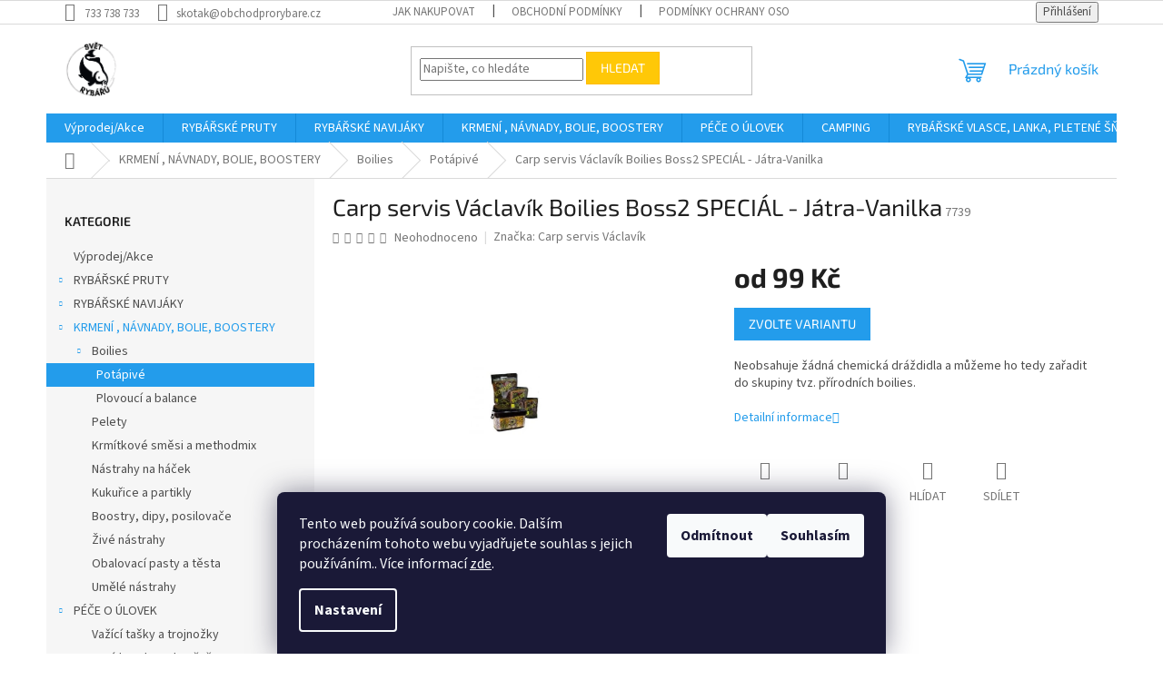

--- FILE ---
content_type: text/html; charset=utf-8
request_url: https://www.svet-rybaru.cz/boilies-boss2-special-jatra-vanilka/
body_size: 32497
content:
<!doctype html><html lang="cs" dir="ltr" class="header-background-light external-fonts-loaded"><head><meta charset="utf-8" /><meta name="viewport" content="width=device-width,initial-scale=1" /><title>Carp servis Václavík Boilies Boss2 SPECIÁL  - Játra-Vanilka - Svět rybářů</title><link rel="preconnect" href="https://cdn.myshoptet.com" /><link rel="dns-prefetch" href="https://cdn.myshoptet.com" /><link rel="preload" href="https://cdn.myshoptet.com/prj/dist/master/cms/libs/jquery/jquery-1.11.3.min.js" as="script" /><link href="https://cdn.myshoptet.com/prj/dist/master/cms/templates/frontend_templates/shared/css/font-face/source-sans-3.css" rel="stylesheet"><link href="https://cdn.myshoptet.com/prj/dist/master/cms/templates/frontend_templates/shared/css/font-face/exo-2.css" rel="stylesheet"><link href="https://cdn.myshoptet.com/prj/dist/master/shop/dist/font-shoptet-11.css.62c94c7785ff2cea73b2.css" rel="stylesheet"><script>
dataLayer = [];
dataLayer.push({'shoptet' : {
    "pageId": 944,
    "pageType": "productDetail",
    "currency": "CZK",
    "currencyInfo": {
        "decimalSeparator": ",",
        "exchangeRate": 1,
        "priceDecimalPlaces": 2,
        "symbol": "K\u010d",
        "symbolLeft": 0,
        "thousandSeparator": " "
    },
    "language": "cs",
    "projectId": 417858,
    "product": {
        "id": 692,
        "guid": "91307294-75d9-11eb-81d1-0cc47a6c9370",
        "hasVariants": true,
        "codes": [
            {
                "code": 7739
            },
            {
                "code": 7746
            },
            {
                "code": 7685
            },
            {
                "code": 7692
            },
            {
                "code": 7708
            },
            {
                "code": 7722
            },
            {
                "code": 9344
            }
        ],
        "name": "Carp servis V\u00e1clav\u00edk Boilies Boss2 SPECI\u00c1L  - J\u00e1tra-Vanilka",
        "appendix": "",
        "weight": 0,
        "manufacturer": "Carp servis V\u00e1clav\u00edk",
        "manufacturerGuid": "1EF5333D4289647E81E1DA0BA3DED3EE",
        "currentCategory": "KRMEN\u00cd , N\u00c1VNADY, BOLIE, BOOSTERY | Boilies | Pot\u00e1piv\u00e9",
        "currentCategoryGuid": "14695aa9-6aa6-11eb-ac23-ac1f6b0076ec",
        "defaultCategory": "KRMEN\u00cd , N\u00c1VNADY, BOLIE, BOOSTERY | Boilies | Pot\u00e1piv\u00e9",
        "defaultCategoryGuid": "14695aa9-6aa6-11eb-ac23-ac1f6b0076ec",
        "currency": "CZK",
        "priceWithVatMin": 99,
        "priceWithVatMax": 1799
    },
    "stocks": [
        {
            "id": "ext",
            "title": "Sklad",
            "isDeliveryPoint": 0,
            "visibleOnEshop": 1
        }
    ],
    "cartInfo": {
        "id": null,
        "freeShipping": false,
        "freeShippingFrom": 1999,
        "leftToFreeGift": {
            "formattedPrice": "0 K\u010d",
            "priceLeft": 0
        },
        "freeGift": false,
        "leftToFreeShipping": {
            "priceLeft": 1999,
            "dependOnRegion": 0,
            "formattedPrice": "1 999 K\u010d"
        },
        "discountCoupon": [],
        "getNoBillingShippingPrice": {
            "withoutVat": 0,
            "vat": 0,
            "withVat": 0
        },
        "cartItems": [],
        "taxMode": "ORDINARY"
    },
    "cart": [],
    "customer": {
        "priceRatio": 1,
        "priceListId": 1,
        "groupId": null,
        "registered": false,
        "mainAccount": false
    }
}});
dataLayer.push({'cookie_consent' : {
    "marketing": "denied",
    "analytics": "denied"
}});
document.addEventListener('DOMContentLoaded', function() {
    shoptet.consent.onAccept(function(agreements) {
        if (agreements.length == 0) {
            return;
        }
        dataLayer.push({
            'cookie_consent' : {
                'marketing' : (agreements.includes(shoptet.config.cookiesConsentOptPersonalisation)
                    ? 'granted' : 'denied'),
                'analytics': (agreements.includes(shoptet.config.cookiesConsentOptAnalytics)
                    ? 'granted' : 'denied')
            },
            'event': 'cookie_consent'
        });
    });
});
</script>

<!-- Google Tag Manager -->
<script>(function(w,d,s,l,i){w[l]=w[l]||[];w[l].push({'gtm.start':
new Date().getTime(),event:'gtm.js'});var f=d.getElementsByTagName(s)[0],
j=d.createElement(s),dl=l!='dataLayer'?'&l='+l:'';j.async=true;j.src=
'https://www.googletagmanager.com/gtm.js?id='+i+dl;f.parentNode.insertBefore(j,f);
})(window,document,'script','dataLayer','GTM-5XNN8RG');</script>
<!-- End Google Tag Manager -->

<meta property="og:type" content="website"><meta property="og:site_name" content="svet-rybaru.cz"><meta property="og:url" content="https://www.svet-rybaru.cz/boilies-boss2-special-jatra-vanilka/"><meta property="og:title" content="Carp servis Václavík Boilies Boss2 SPECIÁL  - Játra-Vanilka - Svět rybářů"><meta name="author" content="Svět rybářů"><meta name="web_author" content="Shoptet.cz"><meta name="dcterms.rightsHolder" content="www.svet-rybaru.cz"><meta name="robots" content="index,follow"><meta property="og:image" content="https://cdn.myshoptet.com/usr/www.svet-rybaru.cz/user/shop/big/692_jvp.jpg?6655ecaa"><meta property="og:description" content="Carp servis Václavík Boilies Boss2 SPECIÁL  - Játra-Vanilka. Neobsahuje žádná chemická dráždidla a můžeme ho tedy zařadit do skupiny tvz. přírodních boilies."><meta name="description" content="Carp servis Václavík Boilies Boss2 SPECIÁL  - Játra-Vanilka. Neobsahuje žádná chemická dráždidla a můžeme ho tedy zařadit do skupiny tvz. přírodních boilies."><meta property="product:price:amount" content="99"><meta property="product:price:currency" content="CZK"><style>:root {--color-primary: #239ceb;--color-primary-h: 204;--color-primary-s: 83%;--color-primary-l: 53%;--color-primary-hover: #1997e5;--color-primary-hover-h: 203;--color-primary-hover-s: 80%;--color-primary-hover-l: 50%;--color-secondary: #468c98;--color-secondary-h: 189;--color-secondary-s: 37%;--color-secondary-l: 44%;--color-secondary-hover: #3b7580;--color-secondary-hover-h: 190;--color-secondary-hover-s: 37%;--color-secondary-hover-l: 37%;--color-tertiary: #ffc807;--color-tertiary-h: 47;--color-tertiary-s: 100%;--color-tertiary-l: 51%;--color-tertiary-hover: #ffbb00;--color-tertiary-hover-h: 44;--color-tertiary-hover-s: 100%;--color-tertiary-hover-l: 50%;--color-header-background: #ffffff;--template-font: "Source Sans 3";--template-headings-font: "Exo 2";--header-background-url: url("[data-uri]");--cookies-notice-background: #1A1937;--cookies-notice-color: #F8FAFB;--cookies-notice-button-hover: #f5f5f5;--cookies-notice-link-hover: #27263f;--templates-update-management-preview-mode-content: "Náhled aktualizací šablony je aktivní pro váš prohlížeč."}</style>
    
    <link href="https://cdn.myshoptet.com/prj/dist/master/shop/dist/main-11.less.5a24dcbbdabfd189c152.css" rel="stylesheet" />
                <link href="https://cdn.myshoptet.com/prj/dist/master/shop/dist/mobile-header-v1-11.less.1ee105d41b5f713c21aa.css" rel="stylesheet" />
    
    <script>var shoptet = shoptet || {};</script>
    <script src="https://cdn.myshoptet.com/prj/dist/master/shop/dist/main-3g-header.js.05f199e7fd2450312de2.js"></script>
<!-- User include --><!-- project html code header -->
<!-- Global site tag (gtag.js) - Google Analytics -->
<script async src="https://www.googletagmanager.com/gtag/js?id=UA-188526851-1"></script>
<script>
  window.dataLayer = window.dataLayer || [];
  function gtag(){dataLayer.push(arguments);}
  gtag('js', new Date());

  gtag('config', 'UA-188526851-1');
</script>

<!-- /User include --><link rel="shortcut icon" href="/favicon.ico" type="image/x-icon" /><link rel="canonical" href="https://www.svet-rybaru.cz/boilies-boss2-special-jatra-vanilka/" /><script>!function(){var t={9196:function(){!function(){var t=/\[object (Boolean|Number|String|Function|Array|Date|RegExp)\]/;function r(r){return null==r?String(r):(r=t.exec(Object.prototype.toString.call(Object(r))))?r[1].toLowerCase():"object"}function n(t,r){return Object.prototype.hasOwnProperty.call(Object(t),r)}function e(t){if(!t||"object"!=r(t)||t.nodeType||t==t.window)return!1;try{if(t.constructor&&!n(t,"constructor")&&!n(t.constructor.prototype,"isPrototypeOf"))return!1}catch(t){return!1}for(var e in t);return void 0===e||n(t,e)}function o(t,r,n){this.b=t,this.f=r||function(){},this.d=!1,this.a={},this.c=[],this.e=function(t){return{set:function(r,n){u(c(r,n),t.a)},get:function(r){return t.get(r)}}}(this),i(this,t,!n);var e=t.push,o=this;t.push=function(){var r=[].slice.call(arguments,0),n=e.apply(t,r);return i(o,r),n}}function i(t,n,o){for(t.c.push.apply(t.c,n);!1===t.d&&0<t.c.length;){if("array"==r(n=t.c.shift()))t:{var i=n,a=t.a;if("string"==r(i[0])){for(var f=i[0].split("."),s=f.pop(),p=(i=i.slice(1),0);p<f.length;p++){if(void 0===a[f[p]])break t;a=a[f[p]]}try{a[s].apply(a,i)}catch(t){}}}else if("function"==typeof n)try{n.call(t.e)}catch(t){}else{if(!e(n))continue;for(var l in n)u(c(l,n[l]),t.a)}o||(t.d=!0,t.f(t.a,n),t.d=!1)}}function c(t,r){for(var n={},e=n,o=t.split("."),i=0;i<o.length-1;i++)e=e[o[i]]={};return e[o[o.length-1]]=r,n}function u(t,o){for(var i in t)if(n(t,i)){var c=t[i];"array"==r(c)?("array"==r(o[i])||(o[i]=[]),u(c,o[i])):e(c)?(e(o[i])||(o[i]={}),u(c,o[i])):o[i]=c}}window.DataLayerHelper=o,o.prototype.get=function(t){var r=this.a;t=t.split(".");for(var n=0;n<t.length;n++){if(void 0===r[t[n]])return;r=r[t[n]]}return r},o.prototype.flatten=function(){this.b.splice(0,this.b.length),this.b[0]={},u(this.a,this.b[0])}}()}},r={};function n(e){var o=r[e];if(void 0!==o)return o.exports;var i=r[e]={exports:{}};return t[e](i,i.exports,n),i.exports}n.n=function(t){var r=t&&t.__esModule?function(){return t.default}:function(){return t};return n.d(r,{a:r}),r},n.d=function(t,r){for(var e in r)n.o(r,e)&&!n.o(t,e)&&Object.defineProperty(t,e,{enumerable:!0,get:r[e]})},n.o=function(t,r){return Object.prototype.hasOwnProperty.call(t,r)},function(){"use strict";n(9196)}()}();</script>    <!-- Global site tag (gtag.js) - Google Analytics -->
    <script async src="https://www.googletagmanager.com/gtag/js?id=G-3C266B7F8G"></script>
    <script>
        
        window.dataLayer = window.dataLayer || [];
        function gtag(){dataLayer.push(arguments);}
        

                    console.debug('default consent data');

            gtag('consent', 'default', {"ad_storage":"denied","analytics_storage":"denied","ad_user_data":"denied","ad_personalization":"denied","wait_for_update":500});
            dataLayer.push({
                'event': 'default_consent'
            });
        
        gtag('js', new Date());

        
                gtag('config', 'G-3C266B7F8G', {"groups":"GA4","send_page_view":false,"content_group":"productDetail","currency":"CZK","page_language":"cs"});
        
        
        
        
        
        
                    gtag('event', 'page_view', {"send_to":"GA4","page_language":"cs","content_group":"productDetail","currency":"CZK"});
        
                gtag('set', 'currency', 'CZK');

        gtag('event', 'view_item', {
            "send_to": "UA",
            "items": [
                {
                    "id": "7739",
                    "name": "Carp servis V\u00e1clav\u00edk Boilies Boss2 SPECI\u00c1L  - J\u00e1tra-Vanilka",
                    "category": "KRMEN\u00cd , N\u00c1VNADY, BOLIE, BOOSTERY \/ Boilies \/ Pot\u00e1piv\u00e9",
                                        "brand": "Carp servis V\u00e1clav\u00edk",
                                                            "variant": "Pr\u016fm\u011br a balen\u00ed:: 16mm \/ 200g",
                                        "price": 88.39
                }
            ]
        });
        
        
        
        
        
                    gtag('event', 'view_item', {"send_to":"GA4","page_language":"cs","content_group":"productDetail","value":88.390000000000001,"currency":"CZK","items":[{"item_id":"7739","item_name":"Carp servis V\u00e1clav\u00edk Boilies Boss2 SPECI\u00c1L  - J\u00e1tra-Vanilka","item_brand":"Carp servis V\u00e1clav\u00edk","item_category":"KRMEN\u00cd , N\u00c1VNADY, BOLIE, BOOSTERY","item_category2":"Boilies","item_category3":"Pot\u00e1piv\u00e9","item_variant":"7739~Pr\u016fm\u011br a balen\u00ed:: 16mm \/ 200g","price":88.390000000000001,"quantity":1,"index":0}]});
        
        
        
        
        
        
        
        document.addEventListener('DOMContentLoaded', function() {
            if (typeof shoptet.tracking !== 'undefined') {
                for (var id in shoptet.tracking.bannersList) {
                    gtag('event', 'view_promotion', {
                        "send_to": "UA",
                        "promotions": [
                            {
                                "id": shoptet.tracking.bannersList[id].id,
                                "name": shoptet.tracking.bannersList[id].name,
                                "position": shoptet.tracking.bannersList[id].position
                            }
                        ]
                    });
                }
            }

            shoptet.consent.onAccept(function(agreements) {
                if (agreements.length !== 0) {
                    console.debug('gtag consent accept');
                    var gtagConsentPayload =  {
                        'ad_storage': agreements.includes(shoptet.config.cookiesConsentOptPersonalisation)
                            ? 'granted' : 'denied',
                        'analytics_storage': agreements.includes(shoptet.config.cookiesConsentOptAnalytics)
                            ? 'granted' : 'denied',
                                                                                                'ad_user_data': agreements.includes(shoptet.config.cookiesConsentOptPersonalisation)
                            ? 'granted' : 'denied',
                        'ad_personalization': agreements.includes(shoptet.config.cookiesConsentOptPersonalisation)
                            ? 'granted' : 'denied',
                        };
                    console.debug('update consent data', gtagConsentPayload);
                    gtag('consent', 'update', gtagConsentPayload);
                    dataLayer.push(
                        { 'event': 'update_consent' }
                    );
                }
            });
        });
    </script>
<script>
    (function(t, r, a, c, k, i, n, g) { t['ROIDataObject'] = k;
    t[k]=t[k]||function(){ (t[k].q=t[k].q||[]).push(arguments) },t[k].c=i;n=r.createElement(a),
    g=r.getElementsByTagName(a)[0];n.async=1;n.src=c;g.parentNode.insertBefore(n,g)
    })(window, document, 'script', '//www.heureka.cz/ocm/sdk.js?source=shoptet&version=2&page=product_detail', 'heureka', 'cz');

    heureka('set_user_consent', 0);
</script>
</head><body class="desktop id-944 in-potapive template-11 type-product type-detail multiple-columns-body columns-3 ums_forms_redesign--off ums_a11y_category_page--on ums_discussion_rating_forms--off ums_flags_display_unification--on ums_a11y_login--on mobile-header-version-1"><noscript>
    <style>
        #header {
            padding-top: 0;
            position: relative !important;
            top: 0;
        }
        .header-navigation {
            position: relative !important;
        }
        .overall-wrapper {
            margin: 0 !important;
        }
        body:not(.ready) {
            visibility: visible !important;
        }
    </style>
    <div class="no-javascript">
        <div class="no-javascript__title">Musíte změnit nastavení vašeho prohlížeče</div>
        <div class="no-javascript__text">Podívejte se na: <a href="https://www.google.com/support/bin/answer.py?answer=23852">Jak povolit JavaScript ve vašem prohlížeči</a>.</div>
        <div class="no-javascript__text">Pokud používáte software na blokování reklam, může být nutné povolit JavaScript z této stránky.</div>
        <div class="no-javascript__text">Děkujeme.</div>
    </div>
</noscript>

        <div id="fb-root"></div>
        <script>
            window.fbAsyncInit = function() {
                FB.init({
                    autoLogAppEvents : true,
                    xfbml            : true,
                    version          : 'v24.0'
                });
            };
        </script>
        <script async defer crossorigin="anonymous" src="https://connect.facebook.net/cs_CZ/sdk.js#xfbml=1&version=v24.0"></script>
<!-- Google Tag Manager (noscript) -->
<noscript><iframe src="https://www.googletagmanager.com/ns.html?id=GTM-5XNN8RG"
height="0" width="0" style="display:none;visibility:hidden"></iframe></noscript>
<!-- End Google Tag Manager (noscript) -->

    <div class="siteCookies siteCookies--bottom siteCookies--dark js-siteCookies" role="dialog" data-testid="cookiesPopup" data-nosnippet>
        <div class="siteCookies__form">
            <div class="siteCookies__content">
                <div class="siteCookies__text">
                    Tento web používá soubory cookie. Dalším procházením tohoto webu vyjadřujete souhlas s jejich používáním.. Více informací <a href="https://417858.myshoptet.com/podminky-ochrany-osobnich-udaju/" target="\" _blank="">zde</a>.
                </div>
                <p class="siteCookies__links">
                    <button class="siteCookies__link js-cookies-settings" aria-label="Nastavení cookies" data-testid="cookiesSettings">Nastavení</button>
                </p>
            </div>
            <div class="siteCookies__buttonWrap">
                                    <button class="siteCookies__button js-cookiesConsentSubmit" value="reject" aria-label="Odmítnout cookies" data-testid="buttonCookiesReject">Odmítnout</button>
                                <button class="siteCookies__button js-cookiesConsentSubmit" value="all" aria-label="Přijmout cookies" data-testid="buttonCookiesAccept">Souhlasím</button>
            </div>
        </div>
        <script>
            document.addEventListener("DOMContentLoaded", () => {
                const siteCookies = document.querySelector('.js-siteCookies');
                document.addEventListener("scroll", shoptet.common.throttle(() => {
                    const st = document.documentElement.scrollTop;
                    if (st > 1) {
                        siteCookies.classList.add('siteCookies--scrolled');
                    } else {
                        siteCookies.classList.remove('siteCookies--scrolled');
                    }
                }, 100));
            });
        </script>
    </div>
<a href="#content" class="skip-link sr-only">Přejít na obsah</a><div class="overall-wrapper"><div class="user-action"><div class="container">
    <div class="user-action-in">
                    <div id="login" class="user-action-login popup-widget login-widget" role="dialog" aria-labelledby="loginHeading">
        <div class="popup-widget-inner">
                            <h2 id="loginHeading">Přihlášení k vašemu účtu</h2><div id="customerLogin"><form action="/action/Customer/Login/" method="post" id="formLoginIncluded" class="csrf-enabled formLogin" data-testid="formLogin"><input type="hidden" name="referer" value="" /><div class="form-group"><div class="input-wrapper email js-validated-element-wrapper no-label"><input type="email" name="email" class="form-control" autofocus placeholder="E-mailová adresa (např. jan@novak.cz)" data-testid="inputEmail" autocomplete="email" required /></div></div><div class="form-group"><div class="input-wrapper password js-validated-element-wrapper no-label"><input type="password" name="password" class="form-control" placeholder="Heslo" data-testid="inputPassword" autocomplete="current-password" required /><span class="no-display">Nemůžete vyplnit toto pole</span><input type="text" name="surname" value="" class="no-display" /></div></div><div class="form-group"><div class="login-wrapper"><button type="submit" class="btn btn-secondary btn-text btn-login" data-testid="buttonSubmit">Přihlásit se</button><div class="password-helper"><a href="/registrace/" data-testid="signup" rel="nofollow">Nová registrace</a><a href="/klient/zapomenute-heslo/" rel="nofollow">Zapomenuté heslo</a></div></div></div></form>
</div>                    </div>
    </div>

                            <div id="cart-widget" class="user-action-cart popup-widget cart-widget loader-wrapper" data-testid="popupCartWidget" role="dialog" aria-hidden="true">
    <div class="popup-widget-inner cart-widget-inner place-cart-here">
        <div class="loader-overlay">
            <div class="loader"></div>
        </div>
    </div>

    <div class="cart-widget-button">
        <a href="/kosik/" class="btn btn-conversion" id="continue-order-button" rel="nofollow" data-testid="buttonNextStep">Pokračovat do košíku</a>
    </div>
</div>
            </div>
</div>
</div><div class="top-navigation-bar" data-testid="topNavigationBar">

    <div class="container">

        <div class="top-navigation-contacts">
            <strong>Zákaznická podpora:</strong><a href="tel:733738733" class="project-phone" aria-label="Zavolat na 733738733" data-testid="contactboxPhone"><span>733 738 733</span></a><a href="mailto:skotak@obchodprorybare.cz" class="project-email" data-testid="contactboxEmail"><span>skotak@obchodprorybare.cz</span></a>        </div>

                            <div class="top-navigation-menu">
                <div class="top-navigation-menu-trigger"></div>
                <ul class="top-navigation-bar-menu">
                                            <li class="top-navigation-menu-item-27">
                            <a href="/jak-nakupovat/">Jak nakupovat</a>
                        </li>
                                            <li class="top-navigation-menu-item-39">
                            <a href="/obchodni-podminky/">Obchodní podmínky</a>
                        </li>
                                            <li class="top-navigation-menu-item-691">
                            <a href="/podminky-ochrany-osobnich-udaju/">Podmínky ochrany osobních údajů </a>
                        </li>
                                    </ul>
                <ul class="top-navigation-bar-menu-helper"></ul>
            </div>
        
        <div class="top-navigation-tools">
            <div class="responsive-tools">
                <a href="#" class="toggle-window" data-target="search" aria-label="Hledat" data-testid="linkSearchIcon"></a>
                                                            <a href="#" class="toggle-window" data-target="login"></a>
                                                    <a href="#" class="toggle-window" data-target="navigation" aria-label="Menu" data-testid="hamburgerMenu"></a>
            </div>
                        <button class="top-nav-button top-nav-button-login toggle-window" type="button" data-target="login" aria-haspopup="dialog" aria-controls="login" aria-expanded="false" data-testid="signin"><span>Přihlášení</span></button>        </div>

    </div>

</div>
<header id="header"><div class="container navigation-wrapper">
    <div class="header-top">
        <div class="site-name-wrapper">
            <div class="site-name"><a href="/" data-testid="linkWebsiteLogo"><img src="https://cdn.myshoptet.com/usr/www.svet-rybaru.cz/user/logos/sv__t_iii.png" alt="Svět rybářů" fetchpriority="low" /></a></div>        </div>
        <div class="search" itemscope itemtype="https://schema.org/WebSite">
            <meta itemprop="headline" content="Potápivé"/><meta itemprop="url" content="https://www.svet-rybaru.cz"/><meta itemprop="text" content="Carp servis Václavík Boilies Boss2 SPECIÁL - Játra-Vanilka. Neobsahuje žádná chemická dráždidla a můžeme ho tedy zařadit do skupiny tvz. přírodních boilies."/>            <form action="/action/ProductSearch/prepareString/" method="post"
    id="formSearchForm" class="search-form compact-form js-search-main"
    itemprop="potentialAction" itemscope itemtype="https://schema.org/SearchAction" data-testid="searchForm">
    <fieldset>
        <meta itemprop="target"
            content="https://www.svet-rybaru.cz/vyhledavani/?string={string}"/>
        <input type="hidden" name="language" value="cs"/>
        
            
<input
    type="search"
    name="string"
        class="query-input form-control search-input js-search-input"
    placeholder="Napište, co hledáte"
    autocomplete="off"
    required
    itemprop="query-input"
    aria-label="Vyhledávání"
    data-testid="searchInput"
>
            <button type="submit" class="btn btn-default" data-testid="searchBtn">Hledat</button>
        
    </fieldset>
</form>
        </div>
        <div class="navigation-buttons">
                
    <a href="/kosik/" class="btn btn-icon toggle-window cart-count" data-target="cart" data-hover="true" data-redirect="true" data-testid="headerCart" rel="nofollow" aria-haspopup="dialog" aria-expanded="false" aria-controls="cart-widget">
        
                <span class="sr-only">Nákupní košík</span>
        
            <span class="cart-price visible-lg-inline-block" data-testid="headerCartPrice">
                                    Prázdný košík                            </span>
        
    
            </a>
        </div>
    </div>
    <nav id="navigation" aria-label="Hlavní menu" data-collapsible="true"><div class="navigation-in menu"><ul class="menu-level-1" role="menubar" data-testid="headerMenuItems"><li class="menu-item-716" role="none"><a href="/akce-rybarske-potreby/" data-testid="headerMenuItem" role="menuitem" aria-expanded="false"><b>Výprodej/Akce</b></a></li>
<li class="menu-item-719 ext" role="none"><a href="/rybarske-pruty/" data-testid="headerMenuItem" role="menuitem" aria-haspopup="true" aria-expanded="false"><b>RYBÁŘSKÉ PRUTY</b><span class="submenu-arrow"></span></a><ul class="menu-level-2" aria-label="RYBÁŘSKÉ PRUTY" tabindex="-1" role="menu"><li class="menu-item-788" role="none"><a href="/kaprove-2/" class="menu-image" data-testid="headerMenuItem" tabindex="-1" aria-hidden="true"><img src="data:image/svg+xml,%3Csvg%20width%3D%22140%22%20height%3D%22100%22%20xmlns%3D%22http%3A%2F%2Fwww.w3.org%2F2000%2Fsvg%22%3E%3C%2Fsvg%3E" alt="" aria-hidden="true" width="140" height="100"  data-src="https://cdn.myshoptet.com/usr/www.svet-rybaru.cz/user/categories/thumb/fire.jpg" fetchpriority="low" /></a><div><a href="/kaprove-2/" data-testid="headerMenuItem" role="menuitem"><span>Kaprové</span></a>
                        </div></li><li class="menu-item-791" role="none"><a href="/pruty-na-privlac/" class="menu-image" data-testid="headerMenuItem" tabindex="-1" aria-hidden="true"><img src="data:image/svg+xml,%3Csvg%20width%3D%22140%22%20height%3D%22100%22%20xmlns%3D%22http%3A%2F%2Fwww.w3.org%2F2000%2Fsvg%22%3E%3C%2Fsvg%3E" alt="" aria-hidden="true" width="140" height="100"  data-src="https://cdn.myshoptet.com/usr/www.svet-rybaru.cz/user/categories/thumb/albastar-privlacovy-prut-heavy-spin.jpg" fetchpriority="low" /></a><div><a href="/pruty-na-privlac/" data-testid="headerMenuItem" role="menuitem"><span>Pruty na přívlač</span></a>
                        </div></li><li class="menu-item-794" role="none"><a href="/sumcove-a-morske/" class="menu-image" data-testid="headerMenuItem" tabindex="-1" aria-hidden="true"><img src="data:image/svg+xml,%3Csvg%20width%3D%22140%22%20height%3D%22100%22%20xmlns%3D%22http%3A%2F%2Fwww.w3.org%2F2000%2Fsvg%22%3E%3C%2Fsvg%3E" alt="" aria-hidden="true" width="140" height="100"  data-src="https://cdn.myshoptet.com/usr/www.svet-rybaru.cz/user/categories/thumb/sumec.jpg" fetchpriority="low" /></a><div><a href="/sumcove-a-morske/" data-testid="headerMenuItem" role="menuitem"><span>Sumcové a mořské</span></a>
                        </div></li><li class="menu-item-797" role="none"><a href="/feederove-pruty/" class="menu-image" data-testid="headerMenuItem" tabindex="-1" aria-hidden="true"><img src="data:image/svg+xml,%3Csvg%20width%3D%22140%22%20height%3D%22100%22%20xmlns%3D%22http%3A%2F%2Fwww.w3.org%2F2000%2Fsvg%22%3E%3C%2Fsvg%3E" alt="" aria-hidden="true" width="140" height="100"  data-src="https://cdn.myshoptet.com/usr/www.svet-rybaru.cz/user/categories/thumb/hybrid.jpg" fetchpriority="low" /></a><div><a href="/feederove-pruty/" data-testid="headerMenuItem" role="menuitem"><span>Feederové pruty</span></a>
                        </div></li><li class="menu-item-800" role="none"><a href="/spodove-a-markerove-pruty/" class="menu-image" data-testid="headerMenuItem" tabindex="-1" aria-hidden="true"><img src="data:image/svg+xml,%3Csvg%20width%3D%22140%22%20height%3D%22100%22%20xmlns%3D%22http%3A%2F%2Fwww.w3.org%2F2000%2Fsvg%22%3E%3C%2Fsvg%3E" alt="" aria-hidden="true" width="140" height="100"  data-src="https://cdn.myshoptet.com/usr/www.svet-rybaru.cz/user/categories/thumb/daiwa_marker.jpg" fetchpriority="low" /></a><div><a href="/spodove-a-markerove-pruty/" data-testid="headerMenuItem" role="menuitem"><span>Spodové a markerové pruty</span></a>
                        </div></li><li class="menu-item-953" role="none"><a href="/teleskopicke-pruty/" class="menu-image" data-testid="headerMenuItem" tabindex="-1" aria-hidden="true"><img src="data:image/svg+xml,%3Csvg%20width%3D%22140%22%20height%3D%22100%22%20xmlns%3D%22http%3A%2F%2Fwww.w3.org%2F2000%2Fsvg%22%3E%3C%2Fsvg%3E" alt="" aria-hidden="true" width="140" height="100"  data-src="https://cdn.myshoptet.com/usr/www.svet-rybaru.cz/user/categories/thumb/albastar-kaprovy-teleskop-tele-carp.jpg" fetchpriority="low" /></a><div><a href="/teleskopicke-pruty/" data-testid="headerMenuItem" role="menuitem"><span>Teleskopické pruty</span></a>
                        </div></li><li class="menu-item-1103" role="none"><a href="/muskarske/" class="menu-image" data-testid="headerMenuItem" tabindex="-1" aria-hidden="true"><img src="data:image/svg+xml,%3Csvg%20width%3D%22140%22%20height%3D%22100%22%20xmlns%3D%22http%3A%2F%2Fwww.w3.org%2F2000%2Fsvg%22%3E%3C%2Fsvg%3E" alt="" aria-hidden="true" width="140" height="100"  data-src="https://cdn.myshoptet.com/usr/www.svet-rybaru.cz/user/categories/thumb/fly.jpg" fetchpriority="low" /></a><div><a href="/muskarske/" data-testid="headerMenuItem" role="menuitem"><span>Muškařské</span></a>
                        </div></li><li class="menu-item-1106" role="none"><a href="/matchove--bolognesove-pruty/" class="menu-image" data-testid="headerMenuItem" tabindex="-1" aria-hidden="true"><img src="data:image/svg+xml,%3Csvg%20width%3D%22140%22%20height%3D%22100%22%20xmlns%3D%22http%3A%2F%2Fwww.w3.org%2F2000%2Fsvg%22%3E%3C%2Fsvg%3E" alt="" aria-hidden="true" width="140" height="100"  data-src="https://cdn.myshoptet.com/usr/www.svet-rybaru.cz/user/categories/thumb/bolo.jpg" fetchpriority="low" /></a><div><a href="/matchove--bolognesove-pruty/" data-testid="headerMenuItem" role="menuitem"><span>Matchové, bolognesové pruty</span></a>
                        </div></li><li class="menu-item-1163" role="none"><a href="/pasky--koncovky-a-prislusenstvi-na-pruty/" class="menu-image" data-testid="headerMenuItem" tabindex="-1" aria-hidden="true"><img src="data:image/svg+xml,%3Csvg%20width%3D%22140%22%20height%3D%22100%22%20xmlns%3D%22http%3A%2F%2Fwww.w3.org%2F2000%2Fsvg%22%3E%3C%2Fsvg%3E" alt="" aria-hidden="true" width="140" height="100"  data-src="https://cdn.myshoptet.com/usr/www.svet-rybaru.cz/user/categories/thumb/ngt-chranice-prutu-tip-butt-protector.jpg" fetchpriority="low" /></a><div><a href="/pasky--koncovky-a-prislusenstvi-na-pruty/" data-testid="headerMenuItem" role="menuitem"><span>Pásky, koncovky a příslušenství na pruty</span></a>
                        </div></li></ul></li>
<li class="menu-item-722 ext" role="none"><a href="/rybarske-navijaky/" data-testid="headerMenuItem" role="menuitem" aria-haspopup="true" aria-expanded="false"><b>RYBÁŘSKÉ NAVIJÁKY</b><span class="submenu-arrow"></span></a><ul class="menu-level-2" aria-label="RYBÁŘSKÉ NAVIJÁKY" tabindex="-1" role="menu"><li class="menu-item-803" role="none"><a href="/volnobezna-brzda/" class="menu-image" data-testid="headerMenuItem" tabindex="-1" aria-hidden="true"><img src="data:image/svg+xml,%3Csvg%20width%3D%22140%22%20height%3D%22100%22%20xmlns%3D%22http%3A%2F%2Fwww.w3.org%2F2000%2Fsvg%22%3E%3C%2Fsvg%3E" alt="" aria-hidden="true" width="140" height="100"  data-src="https://cdn.myshoptet.com/usr/www.svet-rybaru.cz/user/categories/thumb/navijak-daiwa-black-widow-br-lt-19-5000-c-original.jpg" fetchpriority="low" /></a><div><a href="/volnobezna-brzda/" data-testid="headerMenuItem" role="menuitem"><span>Volnoběžná brzda</span></a>
                        </div></li><li class="menu-item-806" role="none"><a href="/predni-brzda/" class="menu-image" data-testid="headerMenuItem" tabindex="-1" aria-hidden="true"><img src="data:image/svg+xml,%3Csvg%20width%3D%22140%22%20height%3D%22100%22%20xmlns%3D%22http%3A%2F%2Fwww.w3.org%2F2000%2Fsvg%22%3E%3C%2Fsvg%3E" alt="" aria-hidden="true" width="140" height="100"  data-src="https://cdn.myshoptet.com/usr/www.svet-rybaru.cz/user/categories/thumb/daiwa_20_legalis_lt.png" fetchpriority="low" /></a><div><a href="/predni-brzda/" data-testid="headerMenuItem" role="menuitem"><span>Přední brzda</span></a>
                        </div></li><li class="menu-item-809" role="none"><a href="/zadni-brzda/" class="menu-image" data-testid="headerMenuItem" tabindex="-1" aria-hidden="true"><img src="data:image/svg+xml,%3Csvg%20width%3D%22140%22%20height%3D%22100%22%20xmlns%3D%22http%3A%2F%2Fwww.w3.org%2F2000%2Fsvg%22%3E%3C%2Fsvg%3E" alt="" aria-hidden="true" width="140" height="100"  data-src="https://cdn.myshoptet.com/usr/www.svet-rybaru.cz/user/categories/thumb/zadn__.jpg" fetchpriority="low" /></a><div><a href="/zadni-brzda/" data-testid="headerMenuItem" role="menuitem"><span>Zadní brzda</span></a>
                        </div></li><li class="menu-item-812" role="none"><a href="/sumcove-a-morske-2/" class="menu-image" data-testid="headerMenuItem" tabindex="-1" aria-hidden="true"><img src="data:image/svg+xml,%3Csvg%20width%3D%22140%22%20height%3D%22100%22%20xmlns%3D%22http%3A%2F%2Fwww.w3.org%2F2000%2Fsvg%22%3E%3C%2Fsvg%3E" alt="" aria-hidden="true" width="140" height="100"  data-src="https://cdn.myshoptet.com/usr/www.svet-rybaru.cz/user/categories/thumb/x-spot.jpg" fetchpriority="low" /></a><div><a href="/sumcove-a-morske-2/" data-testid="headerMenuItem" role="menuitem"><span>Sumcové a mořské</span></a>
                        </div></li><li class="menu-item-815" role="none"><a href="/multiplikatory-a-muskarske/" class="menu-image" data-testid="headerMenuItem" tabindex="-1" aria-hidden="true"><img src="data:image/svg+xml,%3Csvg%20width%3D%22140%22%20height%3D%22100%22%20xmlns%3D%22http%3A%2F%2Fwww.w3.org%2F2000%2Fsvg%22%3E%3C%2Fsvg%3E" alt="" aria-hidden="true" width="140" height="100"  data-src="https://cdn.myshoptet.com/usr/www.svet-rybaru.cz/user/categories/thumb/multi.jpg" fetchpriority="low" /></a><div><a href="/multiplikatory-a-muskarske/" data-testid="headerMenuItem" role="menuitem"><span>Multiplikatory a muškařské</span></a>
                        </div></li></ul></li>
<li class="menu-item-725 ext" role="none"><a href="/bilies-navnady/" data-testid="headerMenuItem" role="menuitem" aria-haspopup="true" aria-expanded="false"><b>KRMENÍ , NÁVNADY, BOLIE, BOOSTERY</b><span class="submenu-arrow"></span></a><ul class="menu-level-2" aria-label="KRMENÍ , NÁVNADY, BOLIE, BOOSTERY" tabindex="-1" role="menu"><li class="menu-item-818 has-third-level" role="none"><a href="/boilies/" class="menu-image" data-testid="headerMenuItem" tabindex="-1" aria-hidden="true"><img src="data:image/svg+xml,%3Csvg%20width%3D%22140%22%20height%3D%22100%22%20xmlns%3D%22http%3A%2F%2Fwww.w3.org%2F2000%2Fsvg%22%3E%3C%2Fsvg%3E" alt="" aria-hidden="true" width="140" height="100"  data-src="https://cdn.myshoptet.com/usr/www.svet-rybaru.cz/user/categories/thumb/honey-med.jpg" fetchpriority="low" /></a><div><a href="/boilies/" data-testid="headerMenuItem" role="menuitem"><span>Boilies</span></a>
                                                    <ul class="menu-level-3" role="menu">
                                                                    <li class="menu-item-944" role="none">
                                        <a href="/potapive/" class="active" data-testid="headerMenuItem" role="menuitem">
                                            Potápivé</a>,                                    </li>
                                                                    <li class="menu-item-947" role="none">
                                        <a href="/plovouci-a-balance/" data-testid="headerMenuItem" role="menuitem">
                                            Plovoucí a balance</a>                                    </li>
                                                            </ul>
                        </div></li><li class="menu-item-821" role="none"><a href="/pelety/" class="menu-image" data-testid="headerMenuItem" tabindex="-1" aria-hidden="true"><img src="data:image/svg+xml,%3Csvg%20width%3D%22140%22%20height%3D%22100%22%20xmlns%3D%22http%3A%2F%2Fwww.w3.org%2F2000%2Fsvg%22%3E%3C%2Fsvg%3E" alt="" aria-hidden="true" width="140" height="100"  data-src="https://cdn.myshoptet.com/usr/www.svet-rybaru.cz/user/categories/thumb/halibut-pelety-s-dirou-10kg-10.jpg" fetchpriority="low" /></a><div><a href="/pelety/" data-testid="headerMenuItem" role="menuitem"><span>Pelety</span></a>
                        </div></li><li class="menu-item-824" role="none"><a href="/krmitkove-smesi-a-methodmix/" class="menu-image" data-testid="headerMenuItem" tabindex="-1" aria-hidden="true"><img src="data:image/svg+xml,%3Csvg%20width%3D%22140%22%20height%3D%22100%22%20xmlns%3D%22http%3A%2F%2Fwww.w3.org%2F2000%2Fsvg%22%3E%3C%2Fsvg%3E" alt="" aria-hidden="true" width="140" height="100"  data-src="https://cdn.myshoptet.com/usr/www.svet-rybaru.cz/user/categories/thumb/sypke-navnady-power-carp-mix.jpg" fetchpriority="low" /></a><div><a href="/krmitkove-smesi-a-methodmix/" data-testid="headerMenuItem" role="menuitem"><span>Krmítkové směsi a methodmix</span></a>
                        </div></li><li class="menu-item-827" role="none"><a href="/nastrahy-na-hacek/" class="menu-image" data-testid="headerMenuItem" tabindex="-1" aria-hidden="true"><img src="data:image/svg+xml,%3Csvg%20width%3D%22140%22%20height%3D%22100%22%20xmlns%3D%22http%3A%2F%2Fwww.w3.org%2F2000%2Fsvg%22%3E%3C%2Fsvg%3E" alt="" aria-hidden="true" width="140" height="100"  data-src="https://cdn.myshoptet.com/usr/www.svet-rybaru.cz/user/categories/thumb/rohlik.jpg" fetchpriority="low" /></a><div><a href="/nastrahy-na-hacek/" data-testid="headerMenuItem" role="menuitem"><span>Nástrahy na háček</span></a>
                        </div></li><li class="menu-item-830" role="none"><a href="/kukurice-a-partikly/" class="menu-image" data-testid="headerMenuItem" tabindex="-1" aria-hidden="true"><img src="data:image/svg+xml,%3Csvg%20width%3D%22140%22%20height%3D%22100%22%20xmlns%3D%22http%3A%2F%2Fwww.w3.org%2F2000%2Fsvg%22%3E%3C%2Fsvg%3E" alt="" aria-hidden="true" width="140" height="100"  data-src="https://cdn.myshoptet.com/usr/www.svet-rybaru.cz/user/categories/thumb/kuku.jpg" fetchpriority="low" /></a><div><a href="/kukurice-a-partikly/" data-testid="headerMenuItem" role="menuitem"><span>Kukuřice a partikly</span></a>
                        </div></li><li class="menu-item-833" role="none"><a href="/boostry--dipy--posilovace/" class="menu-image" data-testid="headerMenuItem" tabindex="-1" aria-hidden="true"><img src="data:image/svg+xml,%3Csvg%20width%3D%22140%22%20height%3D%22100%22%20xmlns%3D%22http%3A%2F%2Fwww.w3.org%2F2000%2Fsvg%22%3E%3C%2Fsvg%3E" alt="" aria-hidden="true" width="140" height="100"  data-src="https://cdn.myshoptet.com/usr/www.svet-rybaru.cz/user/categories/thumb/boostr.jpg" fetchpriority="low" /></a><div><a href="/boostry--dipy--posilovace/" data-testid="headerMenuItem" role="menuitem"><span>Boostry, dipy, posilovače</span></a>
                        </div></li><li class="menu-item-941" role="none"><a href="/zive-nastrahy/" class="menu-image" data-testid="headerMenuItem" tabindex="-1" aria-hidden="true"><img src="data:image/svg+xml,%3Csvg%20width%3D%22140%22%20height%3D%22100%22%20xmlns%3D%22http%3A%2F%2Fwww.w3.org%2F2000%2Fsvg%22%3E%3C%2Fsvg%3E" alt="" aria-hidden="true" width="140" height="100"  data-src="https://cdn.myshoptet.com/usr/www.svet-rybaru.cz/user/categories/thumb/__erv.jpg" fetchpriority="low" /></a><div><a href="/zive-nastrahy/" data-testid="headerMenuItem" role="menuitem"><span>Živé nástrahy</span></a>
                        </div></li><li class="menu-item-1049" role="none"><a href="/obalovaci-pasty-a-testa/" class="menu-image" data-testid="headerMenuItem" tabindex="-1" aria-hidden="true"><img src="data:image/svg+xml,%3Csvg%20width%3D%22140%22%20height%3D%22100%22%20xmlns%3D%22http%3A%2F%2Fwww.w3.org%2F2000%2Fsvg%22%3E%3C%2Fsvg%3E" alt="" aria-hidden="true" width="140" height="100"  data-src="https://cdn.myshoptet.com/usr/www.svet-rybaru.cz/user/categories/thumb/obalovacka.jpg" fetchpriority="low" /></a><div><a href="/obalovaci-pasty-a-testa/" data-testid="headerMenuItem" role="menuitem"><span>Obalovací pasty a těsta</span></a>
                        </div></li><li class="menu-item-1145" role="none"><a href="/umele-nastrahy/" class="menu-image" data-testid="headerMenuItem" tabindex="-1" aria-hidden="true"><img src="data:image/svg+xml,%3Csvg%20width%3D%22140%22%20height%3D%22100%22%20xmlns%3D%22http%3A%2F%2Fwww.w3.org%2F2000%2Fsvg%22%3E%3C%2Fsvg%3E" alt="" aria-hidden="true" width="140" height="100"  data-src="https://cdn.myshoptet.com/usr/www.svet-rybaru.cz/user/categories/thumb/kuku-1.jpg" fetchpriority="low" /></a><div><a href="/umele-nastrahy/" data-testid="headerMenuItem" role="menuitem"><span>Umělé nástrahy</span></a>
                        </div></li></ul></li>
<li class="menu-item-983 ext" role="none"><a href="/pece-o-ulovek/" data-testid="headerMenuItem" role="menuitem" aria-haspopup="true" aria-expanded="false"><b>PÉČE O ÚLOVEK</b><span class="submenu-arrow"></span></a><ul class="menu-level-2" aria-label="PÉČE O ÚLOVEK" tabindex="-1" role="menu"><li class="menu-item-893" role="none"><a href="/vazici-tasky-a-trojnozky/" class="menu-image" data-testid="headerMenuItem" tabindex="-1" aria-hidden="true"><img src="data:image/svg+xml,%3Csvg%20width%3D%22140%22%20height%3D%22100%22%20xmlns%3D%22http%3A%2F%2Fwww.w3.org%2F2000%2Fsvg%22%3E%3C%2Fsvg%3E" alt="" aria-hidden="true" width="140" height="100"  data-src="https://cdn.myshoptet.com/usr/www.svet-rybaru.cz/user/categories/thumb/taska.jpg" fetchpriority="low" /></a><div><a href="/vazici-tasky-a-trojnozky/" data-testid="headerMenuItem" role="menuitem"><span>Važící tašky a trojnožky</span></a>
                        </div></li><li class="menu-item-890" role="none"><a href="/vezirky-a-saky/" class="menu-image" data-testid="headerMenuItem" tabindex="-1" aria-hidden="true"><img src="data:image/svg+xml,%3Csvg%20width%3D%22140%22%20height%3D%22100%22%20xmlns%3D%22http%3A%2F%2Fwww.w3.org%2F2000%2Fsvg%22%3E%3C%2Fsvg%3E" alt="" aria-hidden="true" width="140" height="100"  data-src="https://cdn.myshoptet.com/usr/www.svet-rybaru.cz/user/categories/thumb/4680_sak-na-ryby-secret-floating-safe.jpg" fetchpriority="low" /></a><div><a href="/vezirky-a-saky/" data-testid="headerMenuItem" role="menuitem"><span>Vezírky, Eko saky, čeřeny</span></a>
                        </div></li><li class="menu-item-887" role="none"><a href="/podberakove-tyce/" class="menu-image" data-testid="headerMenuItem" tabindex="-1" aria-hidden="true"><img src="data:image/svg+xml,%3Csvg%20width%3D%22140%22%20height%3D%22100%22%20xmlns%3D%22http%3A%2F%2Fwww.w3.org%2F2000%2Fsvg%22%3E%3C%2Fsvg%3E" alt="" aria-hidden="true" width="140" height="100"  data-src="https://cdn.myshoptet.com/usr/www.svet-rybaru.cz/user/categories/thumb/fnh-handle-dyn-01_1.jpg" fetchpriority="low" /></a><div><a href="/podberakove-tyce/" data-testid="headerMenuItem" role="menuitem"><span>Podběrákové tyče</span></a>
                        </div></li><li class="menu-item-884" role="none"><a href="/podberakove-hlavy/" class="menu-image" data-testid="headerMenuItem" tabindex="-1" aria-hidden="true"><img src="data:image/svg+xml,%3Csvg%20width%3D%22140%22%20height%3D%22100%22%20xmlns%3D%22http%3A%2F%2Fwww.w3.org%2F2000%2Fsvg%22%3E%3C%2Fsvg%3E" alt="" aria-hidden="true" width="140" height="100"  data-src="https://cdn.myshoptet.com/usr/www.svet-rybaru.cz/user/categories/thumb/atoma.jpg" fetchpriority="low" /></a><div><a href="/podberakove-hlavy/" data-testid="headerMenuItem" role="menuitem"><span>Podběrákové hlavy</span></a>
                        </div></li><li class="menu-item-881" role="none"><a href="/podberaky-kaprove/" class="menu-image" data-testid="headerMenuItem" tabindex="-1" aria-hidden="true"><img src="data:image/svg+xml,%3Csvg%20width%3D%22140%22%20height%3D%22100%22%20xmlns%3D%22http%3A%2F%2Fwww.w3.org%2F2000%2Fsvg%22%3E%3C%2Fsvg%3E" alt="" aria-hidden="true" width="140" height="100"  data-src="https://cdn.myshoptet.com/usr/www.svet-rybaru.cz/user/categories/thumb/pod.jpg" fetchpriority="low" /></a><div><a href="/podberaky-kaprove/" data-testid="headerMenuItem" role="menuitem"><span>Podběráky</span></a>
                        </div></li><li class="menu-item-986" role="none"><a href="/podlozky-pod-ryby/" class="menu-image" data-testid="headerMenuItem" tabindex="-1" aria-hidden="true"><img src="data:image/svg+xml,%3Csvg%20width%3D%22140%22%20height%3D%22100%22%20xmlns%3D%22http%3A%2F%2Fwww.w3.org%2F2000%2Fsvg%22%3E%3C%2Fsvg%3E" alt="" aria-hidden="true" width="140" height="100"  data-src="https://cdn.myshoptet.com/usr/www.svet-rybaru.cz/user/categories/thumb/podlozka-pod-ryby-anaconda-carp-tray.jpg" fetchpriority="low" /></a><div><a href="/podlozky-pod-ryby/" data-testid="headerMenuItem" role="menuitem"><span>Podložky pod ryby a vaničky</span></a>
                        </div></li><li class="menu-item-989" role="none"><a href="/vahy-a-metry/" class="menu-image" data-testid="headerMenuItem" tabindex="-1" aria-hidden="true"><img src="data:image/svg+xml,%3Csvg%20width%3D%22140%22%20height%3D%22100%22%20xmlns%3D%22http%3A%2F%2Fwww.w3.org%2F2000%2Fsvg%22%3E%3C%2Fsvg%3E" alt="" aria-hidden="true" width="140" height="100"  data-src="https://cdn.myshoptet.com/usr/www.svet-rybaru.cz/user/categories/thumb/vaha150.jpg" fetchpriority="low" /></a><div><a href="/vahy-a-metry/" data-testid="headerMenuItem" role="menuitem"><span>Váhy a metry</span></a>
                        </div></li><li class="menu-item-992" role="none"><a href="/desinfekce/" class="menu-image" data-testid="headerMenuItem" tabindex="-1" aria-hidden="true"><img src="data:image/svg+xml,%3Csvg%20width%3D%22140%22%20height%3D%22100%22%20xmlns%3D%22http%3A%2F%2Fwww.w3.org%2F2000%2Fsvg%22%3E%3C%2Fsvg%3E" alt="" aria-hidden="true" width="140" height="100"  data-src="https://cdn.myshoptet.com/usr/www.svet-rybaru.cz/user/categories/thumb/632_first-aid-spray.jpg" fetchpriority="low" /></a><div><a href="/desinfekce/" data-testid="headerMenuItem" role="menuitem"><span>Desinfekce</span></a>
                        </div></li><li class="menu-item-1055" role="none"><a href="/rizkovnice-vzduchovani-a-kbeliky/" class="menu-image" data-testid="headerMenuItem" tabindex="-1" aria-hidden="true"><img src="data:image/svg+xml,%3Csvg%20width%3D%22140%22%20height%3D%22100%22%20xmlns%3D%22http%3A%2F%2Fwww.w3.org%2F2000%2Fsvg%22%3E%3C%2Fsvg%3E" alt="" aria-hidden="true" width="140" height="100"  data-src="https://cdn.myshoptet.com/usr/www.svet-rybaru.cz/user/categories/thumb/plastilys-rizkovnice-13l-vzduchovani-zdarma.jpg" fetchpriority="low" /></a><div><a href="/rizkovnice-vzduchovani-a-kbeliky/" data-testid="headerMenuItem" role="menuitem"><span>Řízkovnice , vzduchování a kbelíky</span></a>
                        </div></li></ul></li>
<li class="menu-item-998 ext" role="none"><a href="/camping/" data-testid="headerMenuItem" role="menuitem" aria-haspopup="true" aria-expanded="false"><b>CAMPING</b><span class="submenu-arrow"></span></a><ul class="menu-level-2" aria-label="CAMPING" tabindex="-1" role="menu"><li class="menu-item-1001" role="none"><a href="/bivaky--brolly-a-pristresky/" class="menu-image" data-testid="headerMenuItem" tabindex="-1" aria-hidden="true"><img src="data:image/svg+xml,%3Csvg%20width%3D%22140%22%20height%3D%22100%22%20xmlns%3D%22http%3A%2F%2Fwww.w3.org%2F2000%2Fsvg%22%3E%3C%2Fsvg%3E" alt="" aria-hidden="true" width="140" height="100"  data-src="https://cdn.myshoptet.com/usr/www.svet-rybaru.cz/user/categories/thumb/zfish_brol.jpg" fetchpriority="low" /></a><div><a href="/bivaky--brolly-a-pristresky/" data-testid="headerMenuItem" role="menuitem"><span>Bivaky, brolly a přístřešky</span></a>
                        </div></li><li class="menu-item-1175" role="none"><a href="/stolky/" class="menu-image" data-testid="headerMenuItem" tabindex="-1" aria-hidden="true"><img src="data:image/svg+xml,%3Csvg%20width%3D%22140%22%20height%3D%22100%22%20xmlns%3D%22http%3A%2F%2Fwww.w3.org%2F2000%2Fsvg%22%3E%3C%2Fsvg%3E" alt="" aria-hidden="true" width="140" height="100"  data-src="https://cdn.myshoptet.com/prj/dist/master/cms/templates/frontend_templates/00/img/folder.svg" fetchpriority="low" /></a><div><a href="/stolky/" data-testid="headerMenuItem" role="menuitem"><span>Stolky</span></a>
                        </div></li><li class="menu-item-1004" role="none"><a href="/kresla-a-sedacky-2/" class="menu-image" data-testid="headerMenuItem" tabindex="-1" aria-hidden="true"><img src="data:image/svg+xml,%3Csvg%20width%3D%22140%22%20height%3D%22100%22%20xmlns%3D%22http%3A%2F%2Fwww.w3.org%2F2000%2Fsvg%22%3E%3C%2Fsvg%3E" alt="" aria-hidden="true" width="140" height="100"  data-src="https://cdn.myshoptet.com/usr/www.svet-rybaru.cz/user/categories/thumb/ankrdb2-1.jpg" fetchpriority="low" /></a><div><a href="/kresla-a-sedacky-2/" data-testid="headerMenuItem" role="menuitem"><span>Křesla a sedačky</span></a>
                        </div></li><li class="menu-item-1007" role="none"><a href="/lehatka-2/" class="menu-image" data-testid="headerMenuItem" tabindex="-1" aria-hidden="true"><img src="data:image/svg+xml,%3Csvg%20width%3D%22140%22%20height%3D%22100%22%20xmlns%3D%22http%3A%2F%2Fwww.w3.org%2F2000%2Fsvg%22%3E%3C%2Fsvg%3E" alt="" aria-hidden="true" width="140" height="100"  data-src="https://cdn.myshoptet.com/usr/www.svet-rybaru.cz/user/categories/thumb/g-21062-1.jpg" fetchpriority="low" /></a><div><a href="/lehatka-2/" data-testid="headerMenuItem" role="menuitem"><span>Lehátka</span></a>
                        </div></li><li class="menu-item-1010" role="none"><a href="/destniky-a-prislusenstvi/" class="menu-image" data-testid="headerMenuItem" tabindex="-1" aria-hidden="true"><img src="data:image/svg+xml,%3Csvg%20width%3D%22140%22%20height%3D%22100%22%20xmlns%3D%22http%3A%2F%2Fwww.w3.org%2F2000%2Fsvg%22%3E%3C%2Fsvg%3E" alt="" aria-hidden="true" width="140" height="100"  data-src="https://cdn.myshoptet.com/usr/www.svet-rybaru.cz/user/categories/thumb/25mfull.jpg" fetchpriority="low" /></a><div><a href="/destniky-a-prislusenstvi/" data-testid="headerMenuItem" role="menuitem"><span>Deštníky a příslušenství</span></a>
                        </div></li><li class="menu-item-1013" role="none"><a href="/spacaky/" class="menu-image" data-testid="headerMenuItem" tabindex="-1" aria-hidden="true"><img src="data:image/svg+xml,%3Csvg%20width%3D%22140%22%20height%3D%22100%22%20xmlns%3D%22http%3A%2F%2Fwww.w3.org%2F2000%2Fsvg%22%3E%3C%2Fsvg%3E" alt="" aria-hidden="true" width="140" height="100"  data-src="https://cdn.myshoptet.com/usr/www.svet-rybaru.cz/user/categories/thumb/vagabond-4.jpg" fetchpriority="low" /></a><div><a href="/spacaky/" data-testid="headerMenuItem" role="menuitem"><span>Spacáky</span></a>
                        </div></li><li class="menu-item-1016" role="none"><a href="/celovky--svetla-a-lampy/" class="menu-image" data-testid="headerMenuItem" tabindex="-1" aria-hidden="true"><img src="data:image/svg+xml,%3Csvg%20width%3D%22140%22%20height%3D%22100%22%20xmlns%3D%22http%3A%2F%2Fwww.w3.org%2F2000%2Fsvg%22%3E%3C%2Fsvg%3E" alt="" aria-hidden="true" width="140" height="100"  data-src="https://cdn.myshoptet.com/usr/www.svet-rybaru.cz/user/categories/thumb/__elovka.jpg" fetchpriority="low" /></a><div><a href="/celovky--svetla-a-lampy/" data-testid="headerMenuItem" role="menuitem"><span>Čelovky, světla a lampy</span></a>
                        </div></li><li class="menu-item-1019" role="none"><a href="/nadobi-a-varice/" class="menu-image" data-testid="headerMenuItem" tabindex="-1" aria-hidden="true"><img src="data:image/svg+xml,%3Csvg%20width%3D%22140%22%20height%3D%22100%22%20xmlns%3D%22http%3A%2F%2Fwww.w3.org%2F2000%2Fsvg%22%3E%3C%2Fsvg%3E" alt="" aria-hidden="true" width="140" height="100"  data-src="https://cdn.myshoptet.com/usr/www.svet-rybaru.cz/user/categories/thumb/kettle_1.png" fetchpriority="low" /></a><div><a href="/nadobi-a-varice/" data-testid="headerMenuItem" role="menuitem"><span>Nádobí a vařiče</span></a>
                        </div></li><li class="menu-item-1022 has-third-level" role="none"><a href="/tasky--batohy-a-pouzdra/" class="menu-image" data-testid="headerMenuItem" tabindex="-1" aria-hidden="true"><img src="data:image/svg+xml,%3Csvg%20width%3D%22140%22%20height%3D%22100%22%20xmlns%3D%22http%3A%2F%2Fwww.w3.org%2F2000%2Fsvg%22%3E%3C%2Fsvg%3E" alt="" aria-hidden="true" width="140" height="100"  data-src="https://cdn.myshoptet.com/usr/www.svet-rybaru.cz/user/categories/thumb/taska-anaconda-tab-lock-case-1.jpg" fetchpriority="low" /></a><div><a href="/tasky--batohy-a-pouzdra/" data-testid="headerMenuItem" role="menuitem"><span>Tašky, batohy, pouzdra a krabičky</span></a>
                                                    <ul class="menu-level-3" role="menu">
                                                                    <li class="menu-item-1067" role="none">
                                        <a href="/prepravni-tasky/" data-testid="headerMenuItem" role="menuitem">
                                            Přepravní tašky</a>,                                    </li>
                                                                    <li class="menu-item-1070" role="none">
                                        <a href="/batohy/" data-testid="headerMenuItem" role="menuitem">
                                            Batohy</a>,                                    </li>
                                                                    <li class="menu-item-1073" role="none">
                                        <a href="/pouzdra-a-obaly-na-olova-a-bizuterii/" data-testid="headerMenuItem" role="menuitem">
                                            Pouzdra a obaly na olova a bižuterii</a>,                                    </li>
                                                                    <li class="menu-item-1076" role="none">
                                        <a href="/pouzdra-na-navazce-a-doklady/" data-testid="headerMenuItem" role="menuitem">
                                            Pouzdra na návazce a doklady</a>,                                    </li>
                                                                    <li class="menu-item-1079" role="none">
                                        <a href="/krabicky-a-boxy/" data-testid="headerMenuItem" role="menuitem">
                                            Krabičky a boxy</a>                                    </li>
                                                            </ul>
                        </div></li><li class="menu-item-1094" role="none"><a href="/voziky-na-rybarske-potreby/" class="menu-image" data-testid="headerMenuItem" tabindex="-1" aria-hidden="true"><img src="data:image/svg+xml,%3Csvg%20width%3D%22140%22%20height%3D%22100%22%20xmlns%3D%22http%3A%2F%2Fwww.w3.org%2F2000%2Fsvg%22%3E%3C%2Fsvg%3E" alt="" aria-hidden="true" width="140" height="100"  data-src="https://cdn.myshoptet.com/usr/www.svet-rybaru.cz/user/categories/thumb/vozik-pick-uptrolley.jpg" fetchpriority="low" /></a><div><a href="/voziky-na-rybarske-potreby/" data-testid="headerMenuItem" role="menuitem"><span>Vozíky na rybářské potřeby</span></a>
                        </div></li><li class="menu-item-1097" role="none"><a href="/pouzdra-na-pruty/" class="menu-image" data-testid="headerMenuItem" tabindex="-1" aria-hidden="true"><img src="data:image/svg+xml,%3Csvg%20width%3D%22140%22%20height%3D%22100%22%20xmlns%3D%22http%3A%2F%2Fwww.w3.org%2F2000%2Fsvg%22%3E%3C%2Fsvg%3E" alt="" aria-hidden="true" width="140" height="100"  data-src="https://cdn.myshoptet.com/usr/www.svet-rybaru.cz/user/categories/thumb/pouzdro-na-pruty-anaconda-triple-jacket-10-13ft.jpg" fetchpriority="low" /></a><div><a href="/pouzdra-na-pruty/" data-testid="headerMenuItem" role="menuitem"><span>Pouzdra na pruty</span></a>
                        </div></li></ul></li>
<li class="menu-item-728 ext" role="none"><a href="/rybarske-vlasce--lanka--pletene-snury/" data-testid="headerMenuItem" role="menuitem" aria-haspopup="true" aria-expanded="false"><b>RYBÁŘSKÉ VLASCE, LANKA, PLETENÉ ŠŇŮRY</b><span class="submenu-arrow"></span></a><ul class="menu-level-2" aria-label="RYBÁŘSKÉ VLASCE, LANKA, PLETENÉ ŠŇŮRY" tabindex="-1" role="menu"><li class="menu-item-971" role="none"><a href="/vlasce/" class="menu-image" data-testid="headerMenuItem" tabindex="-1" aria-hidden="true"><img src="data:image/svg+xml,%3Csvg%20width%3D%22140%22%20height%3D%22100%22%20xmlns%3D%22http%3A%2F%2Fwww.w3.org%2F2000%2Fsvg%22%3E%3C%2Fsvg%3E" alt="" aria-hidden="true" width="140" height="100"  data-src="https://cdn.myshoptet.com/usr/www.svet-rybaru.cz/user/categories/thumb/120_power-carp-camou-line-1200m.jpg" fetchpriority="low" /></a><div><a href="/vlasce/" data-testid="headerMenuItem" role="menuitem"><span>Vlasce</span></a>
                        </div></li><li class="menu-item-974" role="none"><a href="/pletene-snury/" class="menu-image" data-testid="headerMenuItem" tabindex="-1" aria-hidden="true"><img src="data:image/svg+xml,%3Csvg%20width%3D%22140%22%20height%3D%22100%22%20xmlns%3D%22http%3A%2F%2Fwww.w3.org%2F2000%2Fsvg%22%3E%3C%2Fsvg%3E" alt="" aria-hidden="true" width="140" height="100"  data-src="https://cdn.myshoptet.com/usr/www.svet-rybaru.cz/user/categories/thumb/55133_daiwa-j-braid-x8.jpg" fetchpriority="low" /></a><div><a href="/pletene-snury/" data-testid="headerMenuItem" role="menuitem"><span>Pletené šnůry</span></a>
                        </div></li><li class="menu-item-977" role="none"><a href="/navazcove-snury-a-vlasce/" class="menu-image" data-testid="headerMenuItem" tabindex="-1" aria-hidden="true"><img src="data:image/svg+xml,%3Csvg%20width%3D%22140%22%20height%3D%22100%22%20xmlns%3D%22http%3A%2F%2Fwww.w3.org%2F2000%2Fsvg%22%3E%3C%2Fsvg%3E" alt="" aria-hidden="true" width="140" height="100"  data-src="https://cdn.myshoptet.com/usr/www.svet-rybaru.cz/user/categories/thumb/black.jpg" fetchpriority="low" /></a><div><a href="/navazcove-snury-a-vlasce/" data-testid="headerMenuItem" role="menuitem"><span>Návazcové šňůry a vlasce</span></a>
                        </div></li><li class="menu-item-1091" role="none"><a href="/lanka/" class="menu-image" data-testid="headerMenuItem" tabindex="-1" aria-hidden="true"><img src="data:image/svg+xml,%3Csvg%20width%3D%22140%22%20height%3D%22100%22%20xmlns%3D%22http%3A%2F%2Fwww.w3.org%2F2000%2Fsvg%22%3E%3C%2Fsvg%3E" alt="" aria-hidden="true" width="140" height="100"  data-src="https://cdn.myshoptet.com/prj/dist/master/cms/templates/frontend_templates/00/img/folder.svg" fetchpriority="low" /></a><div><a href="/lanka/" data-testid="headerMenuItem" role="menuitem"><span>Lanka</span></a>
                        </div></li><li class="menu-item-1157" role="none"><a href="/sumcove-snury-a-navazcovy-material/" class="menu-image" data-testid="headerMenuItem" tabindex="-1" aria-hidden="true"><img src="data:image/svg+xml,%3Csvg%20width%3D%22140%22%20height%3D%22100%22%20xmlns%3D%22http%3A%2F%2Fwww.w3.org%2F2000%2Fsvg%22%3E%3C%2Fsvg%3E" alt="" aria-hidden="true" width="140" height="100"  data-src="https://cdn.myshoptet.com/prj/dist/master/cms/templates/frontend_templates/00/img/folder.svg" fetchpriority="low" /></a><div><a href="/sumcove-snury-a-navazcovy-material/" data-testid="headerMenuItem" role="menuitem"><span>Sumcové šňůry a návazcový materiál</span></a>
                        </div></li></ul></li>
<li class="menu-item-731 ext" role="none"><a href="/rybarske-stojany--vidlicky--drzaky-prutu/" data-testid="headerMenuItem" role="menuitem" aria-haspopup="true" aria-expanded="false"><b>RYBÁŘSKÉ STOJANY, VIDLIČKY, DRŽÁKY PRUTŮ</b><span class="submenu-arrow"></span></a><ul class="menu-level-2" aria-label="RYBÁŘSKÉ STOJANY, VIDLIČKY, DRŽÁKY PRUTŮ" tabindex="-1" role="menu"><li class="menu-item-863" role="none"><a href="/stojany/" class="menu-image" data-testid="headerMenuItem" tabindex="-1" aria-hidden="true"><img src="data:image/svg+xml,%3Csvg%20width%3D%22140%22%20height%3D%22100%22%20xmlns%3D%22http%3A%2F%2Fwww.w3.org%2F2000%2Fsvg%22%3E%3C%2Fsvg%3E" alt="" aria-hidden="true" width="140" height="100"  data-src="https://cdn.myshoptet.com/usr/www.svet-rybaru.cz/user/categories/thumb/stojan-anaconda-black-barrier-pod.jpg" fetchpriority="low" /></a><div><a href="/stojany/" data-testid="headerMenuItem" role="menuitem"><span>Stojany</span></a>
                        </div></li><li class="menu-item-866" role="none"><a href="/vidlicky-a-hrazdy/" class="menu-image" data-testid="headerMenuItem" tabindex="-1" aria-hidden="true"><img src="data:image/svg+xml,%3Csvg%20width%3D%22140%22%20height%3D%22100%22%20xmlns%3D%22http%3A%2F%2Fwww.w3.org%2F2000%2Fsvg%22%3E%3C%2Fsvg%3E" alt="" aria-hidden="true" width="140" height="100"  data-src="https://cdn.myshoptet.com/usr/www.svet-rybaru.cz/user/categories/thumb/hrazdy-stainless-steel-buzzer-bar.jpg" fetchpriority="low" /></a><div><a href="/vidlicky-a-hrazdy/" data-testid="headerMenuItem" role="menuitem"><span>Vidličky a hrazdy</span></a>
                        </div></li><li class="menu-item-869" role="none"><a href="/rohatinky-a-koncovky/" class="menu-image" data-testid="headerMenuItem" tabindex="-1" aria-hidden="true"><img src="data:image/svg+xml,%3Csvg%20width%3D%22140%22%20height%3D%22100%22%20xmlns%3D%22http%3A%2F%2Fwww.w3.org%2F2000%2Fsvg%22%3E%3C%2Fsvg%3E" alt="" aria-hidden="true" width="140" height="100"  data-src="https://cdn.myshoptet.com/usr/www.svet-rybaru.cz/user/categories/thumb/butt-clamps.jpg" fetchpriority="low" /></a><div><a href="/rohatinky-a-koncovky/" data-testid="headerMenuItem" role="menuitem"><span>Rohatinky a koncovky</span></a>
                        </div></li></ul></li>
<li class="menu-item-734 ext" role="none"><a href="/umele-nastrahy-na-ryby/" data-testid="headerMenuItem" role="menuitem" aria-haspopup="true" aria-expanded="false"><b>VLÁČECÍ A UMĚLÉ NÁSTRAHY</b><span class="submenu-arrow"></span></a><ul class="menu-level-2" aria-label="VLÁČECÍ A UMĚLÉ NÁSTRAHY" tabindex="-1" role="menu"><li class="menu-item-923" role="none"><a href="/woblery/" class="menu-image" data-testid="headerMenuItem" tabindex="-1" aria-hidden="true"><img src="data:image/svg+xml,%3Csvg%20width%3D%22140%22%20height%3D%22100%22%20xmlns%3D%22http%3A%2F%2Fwww.w3.org%2F2000%2Fsvg%22%3E%3C%2Fsvg%3E" alt="" aria-hidden="true" width="140" height="100"  data-src="https://cdn.myshoptet.com/usr/www.svet-rybaru.cz/user/categories/thumb/wobl.jpg" fetchpriority="low" /></a><div><a href="/woblery/" data-testid="headerMenuItem" role="menuitem"><span>WOBLERY</span></a>
                        </div></li><li class="menu-item-926" role="none"><a href="/trpytky/" class="menu-image" data-testid="headerMenuItem" tabindex="-1" aria-hidden="true"><img src="data:image/svg+xml,%3Csvg%20width%3D%22140%22%20height%3D%22100%22%20xmlns%3D%22http%3A%2F%2Fwww.w3.org%2F2000%2Fsvg%22%3E%3C%2Fsvg%3E" alt="" aria-hidden="true" width="140" height="100"  data-src="https://cdn.myshoptet.com/usr/www.svet-rybaru.cz/user/categories/thumb/big_orion-pn__vyr_473orion-pn-copy.jpg" fetchpriority="low" /></a><div><a href="/trpytky/" data-testid="headerMenuItem" role="menuitem"><span>TŘPYTKY</span></a>
                        </div></li><li class="menu-item-929" role="none"><a href="/gumove-nastrahy/" class="menu-image" data-testid="headerMenuItem" tabindex="-1" aria-hidden="true"><img src="data:image/svg+xml,%3Csvg%20width%3D%22140%22%20height%3D%22100%22%20xmlns%3D%22http%3A%2F%2Fwww.w3.org%2F2000%2Fsvg%22%3E%3C%2Fsvg%3E" alt="" aria-hidden="true" width="140" height="100"  data-src="https://cdn.myshoptet.com/usr/www.svet-rybaru.cz/user/categories/thumb/gumo.jpg" fetchpriority="low" /></a><div><a href="/gumove-nastrahy/" data-testid="headerMenuItem" role="menuitem"><span>GUMOVÉ NÁSTRAHY</span></a>
                        </div></li><li class="menu-item-932" role="none"><a href="/pilkery/" class="menu-image" data-testid="headerMenuItem" tabindex="-1" aria-hidden="true"><img src="data:image/svg+xml,%3Csvg%20width%3D%22140%22%20height%3D%22100%22%20xmlns%3D%22http%3A%2F%2Fwww.w3.org%2F2000%2Fsvg%22%3E%3C%2Fsvg%3E" alt="" aria-hidden="true" width="140" height="100"  data-src="https://cdn.myshoptet.com/usr/www.svet-rybaru.cz/user/categories/thumb/pilk.jpg" fetchpriority="low" /></a><div><a href="/pilkery/" data-testid="headerMenuItem" role="menuitem"><span>PILKERY</span></a>
                        </div></li><li class="menu-item-935" role="none"><a href="/vyprostovac-nastrah-a-prislusenstvi/" class="menu-image" data-testid="headerMenuItem" tabindex="-1" aria-hidden="true"><img src="data:image/svg+xml,%3Csvg%20width%3D%22140%22%20height%3D%22100%22%20xmlns%3D%22http%3A%2F%2Fwww.w3.org%2F2000%2Fsvg%22%3E%3C%2Fsvg%3E" alt="" aria-hidden="true" width="140" height="100"  data-src="https://cdn.myshoptet.com/usr/www.svet-rybaru.cz/user/categories/thumb/za_1.jpg" fetchpriority="low" /></a><div><a href="/vyprostovac-nastrah-a-prislusenstvi/" data-testid="headerMenuItem" role="menuitem"><span>VYPROŠTOVAČ NÁSTRAH A PŘÍSLUŠENSTVÍ</span></a>
                        </div></li><li class="menu-item-1133" role="none"><a href="/jigove-hlavy/" class="menu-image" data-testid="headerMenuItem" tabindex="-1" aria-hidden="true"><img src="data:image/svg+xml,%3Csvg%20width%3D%22140%22%20height%3D%22100%22%20xmlns%3D%22http%3A%2F%2Fwww.w3.org%2F2000%2Fsvg%22%3E%3C%2Fsvg%3E" alt="" aria-hidden="true" width="140" height="100"  data-src="https://cdn.myshoptet.com/prj/dist/master/cms/templates/frontend_templates/00/img/folder.svg" fetchpriority="low" /></a><div><a href="/jigove-hlavy/" data-testid="headerMenuItem" role="menuitem"><span>Jigové hlavy</span></a>
                        </div></li><li class="menu-item-1181" role="none"><a href="/nastrahy-s-perim/" class="menu-image" data-testid="headerMenuItem" tabindex="-1" aria-hidden="true"><img src="data:image/svg+xml,%3Csvg%20width%3D%22140%22%20height%3D%22100%22%20xmlns%3D%22http%3A%2F%2Fwww.w3.org%2F2000%2Fsvg%22%3E%3C%2Fsvg%3E" alt="" aria-hidden="true" width="140" height="100"  data-src="https://cdn.myshoptet.com/prj/dist/master/cms/templates/frontend_templates/00/img/folder.svg" fetchpriority="low" /></a><div><a href="/nastrahy-s-perim/" data-testid="headerMenuItem" role="menuitem"><span>Nástrahy s peřím</span></a>
                        </div></li><li class="menu-item-1185" role="none"><a href="/daiwa-steez/" class="menu-image" data-testid="headerMenuItem" tabindex="-1" aria-hidden="true"><img src="data:image/svg+xml,%3Csvg%20width%3D%22140%22%20height%3D%22100%22%20xmlns%3D%22http%3A%2F%2Fwww.w3.org%2F2000%2Fsvg%22%3E%3C%2Fsvg%3E" alt="" aria-hidden="true" width="140" height="100"  data-src="https://cdn.myshoptet.com/prj/dist/master/cms/templates/frontend_templates/00/img/folder.svg" fetchpriority="low" /></a><div><a href="/daiwa-steez/" data-testid="headerMenuItem" role="menuitem"><span>Daiwa Steez</span></a>
                        </div></li></ul></li>
<li class="menu-item-737 ext" role="none"><a href="/prislusenstvi-pro-rybare--rybarska-bizuterie/" data-testid="headerMenuItem" role="menuitem" aria-haspopup="true" aria-expanded="false"><b>PŘÍSLUŠENSTVÍ PRO RYBÁŘE, RYBÁŘSKÁ BIŽUTERIE</b><span class="submenu-arrow"></span></a><ul class="menu-level-2" aria-label="PŘÍSLUŠENSTVÍ PRO RYBÁŘE, RYBÁŘSKÁ BIŽUTERIE" tabindex="-1" role="menu"><li class="menu-item-956" role="none"><a href="/hacky/" class="menu-image" data-testid="headerMenuItem" tabindex="-1" aria-hidden="true"><img src="data:image/svg+xml,%3Csvg%20width%3D%22140%22%20height%3D%22100%22%20xmlns%3D%22http%3A%2F%2Fwww.w3.org%2F2000%2Fsvg%22%3E%3C%2Fsvg%3E" alt="" aria-hidden="true" width="140" height="100"  data-src="https://cdn.myshoptet.com/usr/www.svet-rybaru.cz/user/categories/thumb/h____ky.jpg" fetchpriority="low" /></a><div><a href="/hacky/" data-testid="headerMenuItem" role="menuitem"><span>Háčky a návazce</span></a>
                        </div></li><li class="menu-item-959" role="none"><a href="/montaze--zavesky--rovnatka/" class="menu-image" data-testid="headerMenuItem" tabindex="-1" aria-hidden="true"><img src="data:image/svg+xml,%3Csvg%20width%3D%22140%22%20height%3D%22100%22%20xmlns%3D%22http%3A%2F%2Fwww.w3.org%2F2000%2Fsvg%22%3E%3C%2Fsvg%3E" alt="" aria-hidden="true" width="140" height="100"  data-src="https://cdn.myshoptet.com/usr/www.svet-rybaru.cz/user/categories/thumb/zaves.jpg" fetchpriority="low" /></a><div><a href="/montaze--zavesky--rovnatka/" data-testid="headerMenuItem" role="menuitem"><span>Montáže, závesky, rovnátka</span></a>
                        </div></li><li class="menu-item-962" role="none"><a href="/jehly--vrtacky-a-zarazky/" class="menu-image" data-testid="headerMenuItem" tabindex="-1" aria-hidden="true"><img src="data:image/svg+xml,%3Csvg%20width%3D%22140%22%20height%3D%22100%22%20xmlns%3D%22http%3A%2F%2Fwww.w3.org%2F2000%2Fsvg%22%3E%3C%2Fsvg%3E" alt="" aria-hidden="true" width="140" height="100"  data-src="https://cdn.myshoptet.com/usr/www.svet-rybaru.cz/user/categories/thumb/jehla-anaconda.jpg" fetchpriority="low" /></a><div><a href="/jehly--vrtacky-a-zarazky/" data-testid="headerMenuItem" role="menuitem"><span>Jehly, vrtáčky a zarážky</span></a>
                        </div></li><li class="menu-item-965" role="none"><a href="/nuzky--kleste--noze/" class="menu-image" data-testid="headerMenuItem" tabindex="-1" aria-hidden="true"><img src="data:image/svg+xml,%3Csvg%20width%3D%22140%22%20height%3D%22100%22%20xmlns%3D%22http%3A%2F%2Fwww.w3.org%2F2000%2Fsvg%22%3E%3C%2Fsvg%3E" alt="" aria-hidden="true" width="140" height="100"  data-src="https://cdn.myshoptet.com/usr/www.svet-rybaru.cz/user/categories/thumb/kle__.jpg" fetchpriority="low" /></a><div><a href="/nuzky--kleste--noze/" data-testid="headerMenuItem" role="menuitem"><span>Nůžky, kleště, nože, peany</span></a>
                        </div></li><li class="menu-item-968" role="none"><a href="/obraltiky--karabinky-a-krouzky/" class="menu-image" data-testid="headerMenuItem" tabindex="-1" aria-hidden="true"><img src="data:image/svg+xml,%3Csvg%20width%3D%22140%22%20height%3D%22100%22%20xmlns%3D%22http%3A%2F%2Fwww.w3.org%2F2000%2Fsvg%22%3E%3C%2Fsvg%3E" alt="" aria-hidden="true" width="140" height="100"  data-src="https://cdn.myshoptet.com/usr/www.svet-rybaru.cz/user/categories/thumb/obrt.jpg" fetchpriority="low" /></a><div><a href="/obraltiky--karabinky-a-krouzky/" data-testid="headerMenuItem" role="menuitem"><span>Obraltíky, karabinky a kroužky</span></a>
                        </div></li><li class="menu-item-1028" role="none"><a href="/rakety--kobry--markery/" class="menu-image" data-testid="headerMenuItem" tabindex="-1" aria-hidden="true"><img src="data:image/svg+xml,%3Csvg%20width%3D%22140%22%20height%3D%22100%22%20xmlns%3D%22http%3A%2F%2Fwww.w3.org%2F2000%2Fsvg%22%3E%3C%2Fsvg%3E" alt="" aria-hidden="true" width="140" height="100"  data-src="https://cdn.myshoptet.com/usr/www.svet-rybaru.cz/user/categories/thumb/spomb.jpg" fetchpriority="low" /></a><div><a href="/rakety--kobry--markery/" data-testid="headerMenuItem" role="menuitem"><span>Rakety, kobry, markery, praky</span></a>
                        </div></li><li class="menu-item-1043" role="none"><a href="/pva-program/" class="menu-image" data-testid="headerMenuItem" tabindex="-1" aria-hidden="true"><img src="data:image/svg+xml,%3Csvg%20width%3D%22140%22%20height%3D%22100%22%20xmlns%3D%22http%3A%2F%2Fwww.w3.org%2F2000%2Fsvg%22%3E%3C%2Fsvg%3E" alt="" aria-hidden="true" width="140" height="100"  data-src="https://cdn.myshoptet.com/usr/www.svet-rybaru.cz/user/categories/thumb/anapva.jpg" fetchpriority="low" /></a><div><a href="/pva-program/" data-testid="headerMenuItem" role="menuitem"><span>PVA program</span></a>
                        </div></li><li class="menu-item-1046" role="none"><a href="/bizuterie/" class="menu-image" data-testid="headerMenuItem" tabindex="-1" aria-hidden="true"><img src="data:image/svg+xml,%3Csvg%20width%3D%22140%22%20height%3D%22100%22%20xmlns%3D%22http%3A%2F%2Fwww.w3.org%2F2000%2Fsvg%22%3E%3C%2Fsvg%3E" alt="" aria-hidden="true" width="140" height="100"  data-src="https://cdn.myshoptet.com/usr/www.svet-rybaru.cz/user/categories/thumb/pttt.jpg" fetchpriority="low" /></a><div><a href="/bizuterie/" data-testid="headerMenuItem" role="menuitem"><span>Bižuterie</span></a>
                        </div></li><li class="menu-item-1195" role="none"><a href="/sumcove-doplnky/" class="menu-image" data-testid="headerMenuItem" tabindex="-1" aria-hidden="true"><img src="data:image/svg+xml,%3Csvg%20width%3D%22140%22%20height%3D%22100%22%20xmlns%3D%22http%3A%2F%2Fwww.w3.org%2F2000%2Fsvg%22%3E%3C%2Fsvg%3E" alt="" aria-hidden="true" width="140" height="100"  data-src="https://cdn.myshoptet.com/usr/www.svet-rybaru.cz/user/categories/thumb/bu__irka.jpg" fetchpriority="low" /></a><div><a href="/sumcove-doplnky/" data-testid="headerMenuItem" role="menuitem"><span>Sumcové doplňky</span></a>
                        </div></li></ul></li>
<li class="menu-item-740 ext" role="none"><a href="/signalizatory--splavky--bojky/" data-testid="headerMenuItem" role="menuitem" aria-haspopup="true" aria-expanded="false"><b>SIGNALIZÁTORY, SPLÁVKY, BÓJKY</b><span class="submenu-arrow"></span></a><ul class="menu-level-2" aria-label="SIGNALIZÁTORY, SPLÁVKY, BÓJKY" tabindex="-1" role="menu"><li class="menu-item-872" role="none"><a href="/elektronicke-signalizatory-zaberu/" class="menu-image" data-testid="headerMenuItem" tabindex="-1" aria-hidden="true"><img src="data:image/svg+xml,%3Csvg%20width%3D%22140%22%20height%3D%22100%22%20xmlns%3D%22http%3A%2F%2Fwww.w3.org%2F2000%2Fsvg%22%3E%3C%2Fsvg%3E" alt="" aria-hidden="true" width="140" height="100"  data-src="https://cdn.myshoptet.com/usr/www.svet-rybaru.cz/user/categories/thumb/sada-hlasicu-flacarp-f1-2-1-original.jpg" fetchpriority="low" /></a><div><a href="/elektronicke-signalizatory-zaberu/" data-testid="headerMenuItem" role="menuitem"><span>Elektronické signalizátory záběru</span></a>
                        </div></li><li class="menu-item-875" role="none"><a href="/swingery/" class="menu-image" data-testid="headerMenuItem" tabindex="-1" aria-hidden="true"><img src="data:image/svg+xml,%3Csvg%20width%3D%22140%22%20height%3D%22100%22%20xmlns%3D%22http%3A%2F%2Fwww.w3.org%2F2000%2Fsvg%22%3E%3C%2Fsvg%3E" alt="" aria-hidden="true" width="140" height="100"  data-src="https://cdn.myshoptet.com/usr/www.svet-rybaru.cz/user/categories/thumb/swing.jpg" fetchpriority="low" /></a><div><a href="/swingery/" data-testid="headerMenuItem" role="menuitem"><span>Swingery</span></a>
                        </div></li><li class="menu-item-878" role="none"><a href="/splavky--kaceny-a-cihatka/" class="menu-image" data-testid="headerMenuItem" tabindex="-1" aria-hidden="true"><img src="data:image/svg+xml,%3Csvg%20width%3D%22140%22%20height%3D%22100%22%20xmlns%3D%22http%3A%2F%2Fwww.w3.org%2F2000%2Fsvg%22%3E%3C%2Fsvg%3E" alt="" aria-hidden="true" width="140" height="100"  data-src="https://cdn.myshoptet.com/usr/www.svet-rybaru.cz/user/categories/thumb/kaca.jpg" fetchpriority="low" /></a><div><a href="/splavky--kaceny-a-cihatka/" data-testid="headerMenuItem" role="menuitem"><span>Splávky, kačeny a číhátka</span></a>
                        </div></li><li class="menu-item-1061" role="none"><a href="/tycove-bojky-a-prislusenstvi/" class="menu-image" data-testid="headerMenuItem" tabindex="-1" aria-hidden="true"><img src="data:image/svg+xml,%3Csvg%20width%3D%22140%22%20height%3D%22100%22%20xmlns%3D%22http%3A%2F%2Fwww.w3.org%2F2000%2Fsvg%22%3E%3C%2Fsvg%3E" alt="" aria-hidden="true" width="140" height="100"  data-src="https://cdn.myshoptet.com/usr/www.svet-rybaru.cz/user/categories/thumb/bo-sk-03_sklopna-bojka-sestava_nov__.jpg" fetchpriority="low" /></a><div><a href="/tycove-bojky-a-prislusenstvi/" data-testid="headerMenuItem" role="menuitem"><span>Tyčové bojky a příslušenství</span></a>
                        </div></li></ul></li>
<li class="menu-item-746 ext" role="none"><a href="/krmitka--olova--zateze--back-lead/" data-testid="headerMenuItem" role="menuitem" aria-haspopup="true" aria-expanded="false"><b>KRMÍTKA, OLOVA, ZÁTĚŽE, BACK LEAD</b><span class="submenu-arrow"></span></a><ul class="menu-level-2" aria-label="KRMÍTKA, OLOVA, ZÁTĚŽE, BACK LEAD" tabindex="-1" role="menu"><li class="menu-item-1121" role="none"><a href="/krmitka/" class="menu-image" data-testid="headerMenuItem" tabindex="-1" aria-hidden="true"><img src="data:image/svg+xml,%3Csvg%20width%3D%22140%22%20height%3D%22100%22%20xmlns%3D%22http%3A%2F%2Fwww.w3.org%2F2000%2Fsvg%22%3E%3C%2Fsvg%3E" alt="" aria-hidden="true" width="140" height="100"  data-src="https://cdn.myshoptet.com/usr/www.svet-rybaru.cz/user/categories/thumb/krmitko.jpg" fetchpriority="low" /></a><div><a href="/krmitka/" data-testid="headerMenuItem" role="menuitem"><span>Krmítka</span></a>
                        </div></li><li class="menu-item-1124" role="none"><a href="/olova/" class="menu-image" data-testid="headerMenuItem" tabindex="-1" aria-hidden="true"><img src="data:image/svg+xml,%3Csvg%20width%3D%22140%22%20height%3D%22100%22%20xmlns%3D%22http%3A%2F%2Fwww.w3.org%2F2000%2Fsvg%22%3E%3C%2Fsvg%3E" alt="" aria-hidden="true" width="140" height="100"  data-src="https://cdn.myshoptet.com/usr/www.svet-rybaru.cz/user/categories/thumb/horizon-lead-2.jpg" fetchpriority="low" /></a><div><a href="/olova/" data-testid="headerMenuItem" role="menuitem"><span>Olova</span></a>
                        </div></li><li class="menu-item-1127" role="none"><a href="/brocky-a-back-lead/" class="menu-image" data-testid="headerMenuItem" tabindex="-1" aria-hidden="true"><img src="data:image/svg+xml,%3Csvg%20width%3D%22140%22%20height%3D%22100%22%20xmlns%3D%22http%3A%2F%2Fwww.w3.org%2F2000%2Fsvg%22%3E%3C%2Fsvg%3E" alt="" aria-hidden="true" width="140" height="100"  data-src="https://cdn.myshoptet.com/usr/www.svet-rybaru.cz/user/categories/thumb/img_4115_1.jpg" fetchpriority="low" /></a><div><a href="/brocky-a-back-lead/" data-testid="headerMenuItem" role="menuitem"><span>Bročky a back lead</span></a>
                        </div></li></ul></li>
<li class="menu-item-755" role="none"><a href="/rybarske-cluny-a-motory/" data-testid="headerMenuItem" role="menuitem" aria-expanded="false"><b>RYBÁŘSKÉ ČLUNY A MOTORY</b></a></li>
<li class="menu-item-758" role="none"><a href="/polarizacni-bryle-na-ryby/" data-testid="headerMenuItem" role="menuitem" aria-expanded="false"><b>POLARIZAČNÍ BRÝLE NA RYBY</b></a></li>
<li class="menu-item-761 ext" role="none"><a href="/rybarske-obleceni--prsacky--holinky/" data-testid="headerMenuItem" role="menuitem" aria-haspopup="true" aria-expanded="false"><b>RYBÁŘSKÉ OBLEČENÍ A OBUV</b><span class="submenu-arrow"></span></a><ul class="menu-level-2" aria-label="RYBÁŘSKÉ OBLEČENÍ A OBUV" tabindex="-1" role="menu"><li class="menu-item-839" role="none"><a href="/bundy--kalhoty/" class="menu-image" data-testid="headerMenuItem" tabindex="-1" aria-hidden="true"><img src="data:image/svg+xml,%3Csvg%20width%3D%22140%22%20height%3D%22100%22%20xmlns%3D%22http%3A%2F%2Fwww.w3.org%2F2000%2Fsvg%22%3E%3C%2Fsvg%3E" alt="" aria-hidden="true" width="140" height="100"  data-src="https://cdn.myshoptet.com/usr/www.svet-rybaru.cz/user/categories/thumb/prolhig.jpg" fetchpriority="low" /></a><div><a href="/bundy--kalhoty/" data-testid="headerMenuItem" role="menuitem"><span>Bundy, kalhoty</span></a>
                        </div></li><li class="menu-item-842" role="none"><a href="/mikiny-a-tricka/" class="menu-image" data-testid="headerMenuItem" tabindex="-1" aria-hidden="true"><img src="data:image/svg+xml,%3Csvg%20width%3D%22140%22%20height%3D%22100%22%20xmlns%3D%22http%3A%2F%2Fwww.w3.org%2F2000%2Fsvg%22%3E%3C%2Fsvg%3E" alt="" aria-hidden="true" width="140" height="100"  data-src="https://cdn.myshoptet.com/usr/www.svet-rybaru.cz/user/categories/thumb/mikina-anaconda-zipper-hoodie-s.jpg" fetchpriority="low" /></a><div><a href="/mikiny-a-tricka/" data-testid="headerMenuItem" role="menuitem"><span>Mikiny a Trička</span></a>
                        </div></li><li class="menu-item-845" role="none"><a href="/brodici-kalhoty--prsacky--holinky/" class="menu-image" data-testid="headerMenuItem" tabindex="-1" aria-hidden="true"><img src="data:image/svg+xml,%3Csvg%20width%3D%22140%22%20height%3D%22100%22%20xmlns%3D%22http%3A%2F%2Fwww.w3.org%2F2000%2Fsvg%22%3E%3C%2Fsvg%3E" alt="" aria-hidden="true" width="140" height="100"  data-src="https://cdn.myshoptet.com/usr/www.svet-rybaru.cz/user/categories/thumb/prsacky-pros.jpg" fetchpriority="low" /></a><div><a href="/brodici-kalhoty--prsacky--holinky/" data-testid="headerMenuItem" role="menuitem"><span>Brodící kalhoty, Prsačky, Holínky</span></a>
                        </div></li><li class="menu-item-848" role="none"><a href="/cepice--ksiltovky-a-klobouky/" class="menu-image" data-testid="headerMenuItem" tabindex="-1" aria-hidden="true"><img src="data:image/svg+xml,%3Csvg%20width%3D%22140%22%20height%3D%22100%22%20xmlns%3D%22http%3A%2F%2Fwww.w3.org%2F2000%2Fsvg%22%3E%3C%2Fsvg%3E" alt="" aria-hidden="true" width="140" height="100"  data-src="https://cdn.myshoptet.com/usr/www.svet-rybaru.cz/user/categories/thumb/cepicedel.jpg" fetchpriority="low" /></a><div><a href="/cepice--ksiltovky-a-klobouky/" data-testid="headerMenuItem" role="menuitem"><span>Čepice, kšiltovky a klobouky</span></a>
                        </div></li><li class="menu-item-851" role="none"><a href="/boty-a-ponozky/" class="menu-image" data-testid="headerMenuItem" tabindex="-1" aria-hidden="true"><img src="data:image/svg+xml,%3Csvg%20width%3D%22140%22%20height%3D%22100%22%20xmlns%3D%22http%3A%2F%2Fwww.w3.org%2F2000%2Fsvg%22%3E%3C%2Fsvg%3E" alt="" aria-hidden="true" width="140" height="100"  data-src="https://cdn.myshoptet.com/usr/www.svet-rybaru.cz/user/categories/thumb/gator.jpg" fetchpriority="low" /></a><div><a href="/boty-a-ponozky/" data-testid="headerMenuItem" role="menuitem"><span>Boty a ponožky</span></a>
                        </div></li><li class="menu-item-854" role="none"><a href="/rukavice/" class="menu-image" data-testid="headerMenuItem" tabindex="-1" aria-hidden="true"><img src="data:image/svg+xml,%3Csvg%20width%3D%22140%22%20height%3D%22100%22%20xmlns%3D%22http%3A%2F%2Fwww.w3.org%2F2000%2Fsvg%22%3E%3C%2Fsvg%3E" alt="" aria-hidden="true" width="140" height="100"  data-src="https://cdn.myshoptet.com/usr/www.svet-rybaru.cz/user/categories/thumb/delactiv.jpg" fetchpriority="low" /></a><div><a href="/rukavice/" data-testid="headerMenuItem" role="menuitem"><span>Rukavice</span></a>
                        </div></li><li class="menu-item-857" role="none"><a href="/vesty/" class="menu-image" data-testid="headerMenuItem" tabindex="-1" aria-hidden="true"><img src="data:image/svg+xml,%3Csvg%20width%3D%22140%22%20height%3D%22100%22%20xmlns%3D%22http%3A%2F%2Fwww.w3.org%2F2000%2Fsvg%22%3E%3C%2Fsvg%3E" alt="" aria-hidden="true" width="140" height="100"  data-src="https://cdn.myshoptet.com/usr/www.svet-rybaru.cz/user/categories/thumb/dam-hydroforce-g2-fly-vest.jpg" fetchpriority="low" /></a><div><a href="/vesty/" data-testid="headerMenuItem" role="menuitem"><span>Vesty</span></a>
                        </div></li><li class="menu-item-860" role="none"><a href="/termopradlo/" class="menu-image" data-testid="headerMenuItem" tabindex="-1" aria-hidden="true"><img src="data:image/svg+xml,%3Csvg%20width%3D%22140%22%20height%3D%22100%22%20xmlns%3D%22http%3A%2F%2Fwww.w3.org%2F2000%2Fsvg%22%3E%3C%2Fsvg%3E" alt="" aria-hidden="true" width="140" height="100"  data-src="https://cdn.myshoptet.com/usr/www.svet-rybaru.cz/user/categories/thumb/thermo_line_black_co.jpg" fetchpriority="low" /></a><div><a href="/termopradlo/" data-testid="headerMenuItem" role="menuitem"><span>Termoprádlo</span></a>
                        </div></li></ul></li>
<li class="menu-item-767" role="none"><a href="/echoloty-sonary/" data-testid="headerMenuItem" role="menuitem" aria-expanded="false"><b>ECHOLOTY , SONARY, PŘÍSLUŠENSTVÍ</b></a></li>
<li class="menu-item-770 ext" role="none"><a href="/darky-pro-rybare/" data-testid="headerMenuItem" role="menuitem" aria-haspopup="true" aria-expanded="false"><b>DÁRKY PRO RYBÁŘE</b><span class="submenu-arrow"></span></a><ul class="menu-level-2" aria-label="DÁRKY PRO RYBÁŘE" tabindex="-1" role="menu"><li class="menu-item-914" role="none"><a href="/plysove-ryby/" class="menu-image" data-testid="headerMenuItem" tabindex="-1" aria-hidden="true"><img src="data:image/svg+xml,%3Csvg%20width%3D%22140%22%20height%3D%22100%22%20xmlns%3D%22http%3A%2F%2Fwww.w3.org%2F2000%2Fsvg%22%3E%3C%2Fsvg%3E" alt="" aria-hidden="true" width="140" height="100"  data-src="https://cdn.myshoptet.com/usr/www.svet-rybaru.cz/user/categories/thumb/ry-ka-113.jpg" fetchpriority="low" /></a><div><a href="/plysove-ryby/" data-testid="headerMenuItem" role="menuitem"><span>PLYŠOVÉ RYBY</span></a>
                        </div></li><li class="menu-item-917" role="none"><a href="/knizky--rohoze-a-jine/" class="menu-image" data-testid="headerMenuItem" tabindex="-1" aria-hidden="true"><img src="data:image/svg+xml,%3Csvg%20width%3D%22140%22%20height%3D%22100%22%20xmlns%3D%22http%3A%2F%2Fwww.w3.org%2F2000%2Fsvg%22%3E%3C%2Fsvg%3E" alt="" aria-hidden="true" width="140" height="100"  data-src="https://cdn.myshoptet.com/prj/dist/master/cms/templates/frontend_templates/00/img/folder.svg" fetchpriority="low" /></a><div><a href="/knizky--rohoze-a-jine/" data-testid="headerMenuItem" role="menuitem"><span>KNÍŽKY, ROHOŽE A JINÉ</span></a>
                        </div></li></ul></li>
<li class="menu-item-773" role="none"><a href="/repelenty-proti-hmizu/" data-testid="headerMenuItem" role="menuitem" aria-expanded="false"><b>REPELENTY</b></a></li>
<li class="menu-item-776" role="none"><a href="/lov-na-dirkach/" data-testid="headerMenuItem" role="menuitem" aria-expanded="false"><b>LOV NA DÍRKÁCH</b></a></li>
<li class="menu-item-779" role="none"><a href="/vernostni-program/" data-testid="headerMenuItem" role="menuitem" aria-expanded="false"><b>VĚRNOSTNÍ PROGRAM</b></a></li>
<li class="menu-item-39" role="none"><a href="/obchodni-podminky/" data-testid="headerMenuItem" role="menuitem" aria-expanded="false"><b>Obchodní podmínky</b></a></li>
<li class="menu-item-29" role="none"><a href="/kontakty/" data-testid="headerMenuItem" role="menuitem" aria-expanded="false"><b>Kontakty</b></a></li>
<li class="ext" id="nav-manufacturers" role="none"><a href="https://www.svet-rybaru.cz/znacka/" data-testid="brandsText" role="menuitem"><b>Značky</b><span class="submenu-arrow"></span></a><ul class="menu-level-2" role="menu"><li role="none"><a href="/znacka/albastar/" data-testid="brandName" role="menuitem"><span>Albastar</span></a></li><li role="none"><a href="/znacka/anaconda/" data-testid="brandName" role="menuitem"><span>Anaconda</span></a></li><li role="none"><a href="/znacka/asso/" data-testid="brandName" role="menuitem"><span>Asso</span></a></li><li role="none"><a href="/znacka/benzar-mix/" data-testid="brandName" role="menuitem"><span>Benzar Mix</span></a></li><li role="none"><a href="/znacka/black-cat/" data-testid="brandName" role="menuitem"><span>Black Cat</span></a></li><li role="none"><a href="/znacka/broline/" data-testid="brandName" role="menuitem"><span>Broline</span></a></li><li role="none"><a href="/znacka/carp-r-us/" data-testid="brandName" role="menuitem"><span>Carp ´R´ Us</span></a></li><li role="none"><a href="/znacka/carp-expert/" data-testid="brandName" role="menuitem"><span>Carp Expert</span></a></li><li role="none"><a href="/znacka/carp-servis-vaclavik/" data-testid="brandName" role="menuitem"><span>Carp servis Václavík</span></a></li><li role="none"><a href="/znacka/carp-zoom/" data-testid="brandName" role="menuitem"><span>Carp Zoom</span></a></li><li role="none"><a href="/znacka/cukk/" data-testid="brandName" role="menuitem"><span>CUKK</span></a></li><li role="none"><a href="/znacka/daemons/" data-testid="brandName" role="menuitem"><span>Daemons</span></a></li><li role="none"><a href="/znacka/daiwa/" data-testid="brandName" role="menuitem"><span>Daiwa</span></a></li><li role="none"><a href="/znacka/dam/" data-testid="brandName" role="menuitem"><span>DAM</span></a></li><li role="none"><a href="/znacka/deeper/" data-testid="brandName" role="menuitem"><span>Deeper</span></a></li><li role="none"><a href="/znacka/delphin/" data-testid="brandName" role="menuitem"><span>Delphin</span></a></li><li role="none"><a href="/znacka/dorado/" data-testid="brandName" role="menuitem"><span>Dorado</span></a></li><li role="none"><a href="/znacka/energizer/" data-testid="brandName" role="menuitem"><span>Energizer</span></a></li><li role="none"><a href="/znacka/energo-fish/" data-testid="brandName" role="menuitem"><span>Energo fish</span></a></li><li role="none"><a href="/znacka/extra-carp/" data-testid="brandName" role="menuitem"><span>Extra Carp</span></a></li><li role="none"><a href="/znacka/fencl/" data-testid="brandName" role="menuitem"><span>Fencl</span></a></li><li role="none"><a href="/znacka/flacarp/" data-testid="brandName" role="menuitem"><span>Flacarp</span></a></li><li role="none"><a href="/znacka/flajzar/" data-testid="brandName" role="menuitem"><span>Flajzar</span></a></li><li role="none"><a href="/znacka/fox/" data-testid="brandName" role="menuitem"><span>Fox</span></a></li><li role="none"><a href="/znacka/gaby/" data-testid="brandName" role="menuitem"><span>Gaby</span></a></li><li role="none"><a href="/znacka/geoff-anderson/" data-testid="brandName" role="menuitem"><span>Geoff Anderson</span></a></li><li role="none"><a href="/znacka/giants-fishing/" data-testid="brandName" role="menuitem"><span>Giants fishing</span></a></li><li role="none"><a href="/znacka/ibite/" data-testid="brandName" role="menuitem"><span>IBITE</span></a></li><li role="none"><a href="/znacka/jaxon/" data-testid="brandName" role="menuitem"><span>Jaxon</span></a></li><li role="none"><a href="/znacka/jet-fish/" data-testid="brandName" role="menuitem"><span>Jet fish</span></a></li><li role="none"><a href="/znacka/jrc/" data-testid="brandName" role="menuitem"><span>JRC</span></a></li><li role="none"><a href="/znacka/kinetic/" data-testid="brandName" role="menuitem"><span>Kinetic</span></a></li><li role="none"><a href="/znacka/korum/" data-testid="brandName" role="menuitem"><span>Korum</span></a></li><li role="none"><a href="/znacka/leech/" data-testid="brandName" role="menuitem"><span>Leech</span></a></li><li role="none"><a href="/znacka/libra-lures/" data-testid="brandName" role="menuitem"><span>Libra Lures</span></a></li><li role="none"><a href="/znacka/lineaeffe/" data-testid="brandName" role="menuitem"><span>Lineaeffe</span></a></li><li role="none"><a href="/znacka/lk-baits/" data-testid="brandName" role="menuitem"><span>LK baits</span></a></li><li role="none"><a href="/znacka/lorpio/" data-testid="brandName" role="menuitem"><span>Lorpio</span></a></li><li role="none"><a href="/znacka/lowrance/" data-testid="brandName" role="menuitem"><span>Lowrance</span></a></li><li role="none"><a href="/znacka/lucky-john/" data-testid="brandName" role="menuitem"><span>Lucky John</span></a></li><li role="none"><a href="/znacka/major-craft/" data-testid="brandName" role="menuitem"><span>Major Craft</span></a></li><li role="none"><a href="/znacka/mikado/" data-testid="brandName" role="menuitem"><span>Mikado</span></a></li><li role="none"><a href="/znacka/mikbaits/" data-testid="brandName" role="menuitem"><span>MIKBAITS</span></a></li><li role="none"><a href="/znacka/mimoza/" data-testid="brandName" role="menuitem"><span>Mimóza</span></a></li><li role="none"><a href="/znacka/mistrall/" data-testid="brandName" role="menuitem"><span>Mistrall</span></a></li><li role="none"><a href="/znacka/mivardi-2/" data-testid="brandName" role="menuitem"><span>Mivardi</span></a></li><li role="none"><a href="/znacka/ngt/" data-testid="brandName" role="menuitem"><span>NGT</span></a></li><li role="none"><a href="/znacka/nikl/" data-testid="brandName" role="menuitem"><span>Nikl</span></a></li><li role="none"><a href="/znacka/nomura/" data-testid="brandName" role="menuitem"><span>Nomura</span></a></li><li role="none"><a href="/znacka/norfin/" data-testid="brandName" role="menuitem"><span>Norfin</span></a></li><li role="none"><a href="/znacka/okuma/" data-testid="brandName" role="menuitem"><span>Okuma</span></a></li><li role="none"><a href="/znacka/preston/" data-testid="brandName" role="menuitem"><span>Preston</span></a></li><li role="none"><a href="/znacka/prologic/" data-testid="brandName" role="menuitem"><span>Prologic</span></a></li><li role="none"><a href="/znacka/r-spekt/" data-testid="brandName" role="menuitem"><span>R-SPEKT</span></a></li><li role="none"><a href="/znacka/ron-thompson/" data-testid="brandName" role="menuitem"><span>Ron Thompson</span></a></li><li role="none"><a href="/znacka/rypo-mix/" data-testid="brandName" role="menuitem"><span>Rypo Mix</span></a></li><li role="none"><a href="/znacka/saenger/" data-testid="brandName" role="menuitem"><span>Saenger</span></a></li><li role="none"><a href="/znacka/sasame/" data-testid="brandName" role="menuitem"><span>Sasame</span></a></li><li role="none"><a href="/znacka/savage-gear/" data-testid="brandName" role="menuitem"><span>Savage Gear</span></a></li><li role="none"><a href="/znacka/seanger/" data-testid="brandName" role="menuitem"><span>Seanger</span></a></li><li role="none"><a href="/znacka/sema/" data-testid="brandName" role="menuitem"><span>Sema</span></a></li><li role="none"><a href="/znacka/sensas/" data-testid="brandName" role="menuitem"><span>Sensas</span></a></li><li role="none"><a href="/znacka/sportex/" data-testid="brandName" role="menuitem"><span>Sportex</span></a></li><li role="none"><a href="/znacka/starbaits/" data-testid="brandName" role="menuitem"><span>Starbaits</span></a></li><li role="none"><a href="/znacka/suretti/" data-testid="brandName" role="menuitem"><span>Suretti</span></a></li><li role="none"><a href="/znacka/trakker/" data-testid="brandName" role="menuitem"><span>Trakker</span></a></li><li role="none"><a href="/znacka/westin/" data-testid="brandName" role="menuitem"><span>Westin</span></a></li><li role="none"><a href="/znacka/york/" data-testid="brandName" role="menuitem"><span>YORK</span></a></li><li role="none"><a href="/znacka/zfish/" data-testid="brandName" role="menuitem"><span>Zfish</span></a></li></ul>
</li></ul>
    <ul class="navigationActions" role="menu">
                            <li role="none">
                                    <a href="/login/?backTo=%2Fboilies-boss2-special-jatra-vanilka%2F" rel="nofollow" data-testid="signin" role="menuitem"><span>Přihlášení</span></a>
                            </li>
                        </ul>
</div><span class="navigation-close"></span></nav><div class="menu-helper" data-testid="hamburgerMenu"><span>Více</span></div>
</div></header><!-- / header -->


                    <div class="container breadcrumbs-wrapper">
            <div class="breadcrumbs navigation-home-icon-wrapper" itemscope itemtype="https://schema.org/BreadcrumbList">
                                                                            <span id="navigation-first" data-basetitle="Svět rybářů" itemprop="itemListElement" itemscope itemtype="https://schema.org/ListItem">
                <a href="/" itemprop="item" class="navigation-home-icon"><span class="sr-only" itemprop="name">Domů</span></a>
                <span class="navigation-bullet">/</span>
                <meta itemprop="position" content="1" />
            </span>
                                <span id="navigation-1" itemprop="itemListElement" itemscope itemtype="https://schema.org/ListItem">
                <a href="/bilies-navnady/" itemprop="item" data-testid="breadcrumbsSecondLevel"><span itemprop="name">KRMENÍ , NÁVNADY, BOLIE, BOOSTERY</span></a>
                <span class="navigation-bullet">/</span>
                <meta itemprop="position" content="2" />
            </span>
                                <span id="navigation-2" itemprop="itemListElement" itemscope itemtype="https://schema.org/ListItem">
                <a href="/boilies/" itemprop="item" data-testid="breadcrumbsSecondLevel"><span itemprop="name">Boilies</span></a>
                <span class="navigation-bullet">/</span>
                <meta itemprop="position" content="3" />
            </span>
                                <span id="navigation-3" itemprop="itemListElement" itemscope itemtype="https://schema.org/ListItem">
                <a href="/potapive/" itemprop="item" data-testid="breadcrumbsSecondLevel"><span itemprop="name">Potápivé</span></a>
                <span class="navigation-bullet">/</span>
                <meta itemprop="position" content="4" />
            </span>
                                            <span id="navigation-4" itemprop="itemListElement" itemscope itemtype="https://schema.org/ListItem" data-testid="breadcrumbsLastLevel">
                <meta itemprop="item" content="https://www.svet-rybaru.cz/boilies-boss2-special-jatra-vanilka/" />
                <meta itemprop="position" content="5" />
                <span itemprop="name" data-title="Carp servis Václavík Boilies Boss2 SPECIÁL  - Játra-Vanilka">Carp servis Václavík Boilies Boss2 SPECIÁL  - Játra-Vanilka <span class="appendix"></span></span>
            </span>
            </div>
        </div>
    
<div id="content-wrapper" class="container content-wrapper">
    
    <div class="content-wrapper-in">
                                                <aside class="sidebar sidebar-left"  data-testid="sidebarMenu">
                                                                                                <div class="sidebar-inner">
                                                                                                        <div class="box box-bg-variant box-categories">    <div class="skip-link__wrapper">
        <span id="categories-start" class="skip-link__target js-skip-link__target sr-only" tabindex="-1">&nbsp;</span>
        <a href="#categories-end" class="skip-link skip-link--start sr-only js-skip-link--start">Přeskočit kategorie</a>
    </div>

<h4>Kategorie</h4>


<div id="categories"><div class="categories cat-01 external" id="cat-716"><div class="topic"><a href="/akce-rybarske-potreby/">Výprodej/Akce<span class="cat-trigger">&nbsp;</span></a></div></div><div class="categories cat-02 expandable external" id="cat-719"><div class="topic"><a href="/rybarske-pruty/">RYBÁŘSKÉ PRUTY<span class="cat-trigger">&nbsp;</span></a></div>

    </div><div class="categories cat-01 expandable external" id="cat-722"><div class="topic"><a href="/rybarske-navijaky/">RYBÁŘSKÉ NAVIJÁKY<span class="cat-trigger">&nbsp;</span></a></div>

    </div><div class="categories cat-02 expandable active expanded" id="cat-725"><div class="topic child-active"><a href="/bilies-navnady/">KRMENÍ , NÁVNADY, BOLIE, BOOSTERY<span class="cat-trigger">&nbsp;</span></a></div>

                    <ul class=" active expanded">
                                        <li class="
                                 expandable                 expanded                ">
                <a href="/boilies/">
                    Boilies
                    <span class="cat-trigger">&nbsp;</span>                </a>
                                                            

                    <ul class=" active expanded">
                                        <li class="
                active                                                 ">
                <a href="/potapive/">
                    Potápivé
                                    </a>
                                                                </li>
                                <li >
                <a href="/plovouci-a-balance/">
                    Plovoucí a balance
                                    </a>
                                                                </li>
                </ul>
    
                                                </li>
                                <li >
                <a href="/pelety/">
                    Pelety
                                    </a>
                                                                </li>
                                <li >
                <a href="/krmitkove-smesi-a-methodmix/">
                    Krmítkové směsi a methodmix
                                    </a>
                                                                </li>
                                <li >
                <a href="/nastrahy-na-hacek/">
                    Nástrahy na háček
                                    </a>
                                                                </li>
                                <li >
                <a href="/kukurice-a-partikly/">
                    Kukuřice a partikly
                                    </a>
                                                                </li>
                                <li >
                <a href="/boostry--dipy--posilovace/">
                    Boostry, dipy, posilovače
                                    </a>
                                                                </li>
                                <li >
                <a href="/zive-nastrahy/">
                    Živé nástrahy
                                    </a>
                                                                </li>
                                <li >
                <a href="/obalovaci-pasty-a-testa/">
                    Obalovací pasty a těsta
                                    </a>
                                                                </li>
                                <li >
                <a href="/umele-nastrahy/">
                    Umělé nástrahy
                                    </a>
                                                                </li>
                </ul>
    </div><div class="categories cat-01 expandable expanded" id="cat-983"><div class="topic"><a href="/pece-o-ulovek/">PÉČE O ÚLOVEK<span class="cat-trigger">&nbsp;</span></a></div>

                    <ul class=" expanded">
                                        <li >
                <a href="/vazici-tasky-a-trojnozky/">
                    Važící tašky a trojnožky
                                    </a>
                                                                </li>
                                <li >
                <a href="/vezirky-a-saky/">
                    Vezírky, Eko saky, čeřeny
                                    </a>
                                                                </li>
                                <li >
                <a href="/podberakove-tyce/">
                    Podběrákové tyče
                                    </a>
                                                                </li>
                                <li >
                <a href="/podberakove-hlavy/">
                    Podběrákové hlavy
                                    </a>
                                                                </li>
                                <li >
                <a href="/podberaky-kaprove/">
                    Podběráky
                                    </a>
                                                                </li>
                                <li >
                <a href="/podlozky-pod-ryby/">
                    Podložky pod ryby a vaničky
                                    </a>
                                                                </li>
                                <li >
                <a href="/vahy-a-metry/">
                    Váhy a metry
                                    </a>
                                                                </li>
                                <li >
                <a href="/desinfekce/">
                    Desinfekce
                                    </a>
                                                                </li>
                                <li >
                <a href="/rizkovnice-vzduchovani-a-kbeliky/">
                    Řízkovnice , vzduchování a kbelíky
                                    </a>
                                                                </li>
                </ul>
    </div><div class="categories cat-02 expandable expanded" id="cat-998"><div class="topic"><a href="/camping/">CAMPING<span class="cat-trigger">&nbsp;</span></a></div>

                    <ul class=" expanded">
                                        <li >
                <a href="/bivaky--brolly-a-pristresky/">
                    Bivaky, brolly a přístřešky
                                    </a>
                                                                </li>
                                <li >
                <a href="/stolky/">
                    Stolky
                                    </a>
                                                                </li>
                                <li >
                <a href="/kresla-a-sedacky-2/">
                    Křesla a sedačky
                                    </a>
                                                                </li>
                                <li >
                <a href="/lehatka-2/">
                    Lehátka
                                    </a>
                                                                </li>
                                <li >
                <a href="/destniky-a-prislusenstvi/">
                    Deštníky a příslušenství
                                    </a>
                                                                </li>
                                <li >
                <a href="/spacaky/">
                    Spacáky
                                    </a>
                                                                </li>
                                <li >
                <a href="/celovky--svetla-a-lampy/">
                    Čelovky, světla a lampy
                                    </a>
                                                                </li>
                                <li >
                <a href="/nadobi-a-varice/">
                    Nádobí a vařiče
                                    </a>
                                                                </li>
                                <li class="
                                 expandable                 expanded                ">
                <a href="/tasky--batohy-a-pouzdra/">
                    Tašky, batohy, pouzdra a krabičky
                    <span class="cat-trigger">&nbsp;</span>                </a>
                                                            

                    <ul class=" expanded">
                                        <li >
                <a href="/prepravni-tasky/">
                    Přepravní tašky
                                    </a>
                                                                </li>
                                <li >
                <a href="/batohy/">
                    Batohy
                                    </a>
                                                                </li>
                                <li >
                <a href="/pouzdra-a-obaly-na-olova-a-bizuterii/">
                    Pouzdra a obaly na olova a bižuterii
                                    </a>
                                                                </li>
                                <li >
                <a href="/pouzdra-na-navazce-a-doklady/">
                    Pouzdra na návazce a doklady
                                    </a>
                                                                </li>
                                <li >
                <a href="/krabicky-a-boxy/">
                    Krabičky a boxy
                                    </a>
                                                                </li>
                </ul>
    
                                                </li>
                                <li >
                <a href="/voziky-na-rybarske-potreby/">
                    Vozíky na rybářské potřeby
                                    </a>
                                                                </li>
                                <li >
                <a href="/pouzdra-na-pruty/">
                    Pouzdra na pruty
                                    </a>
                                                                </li>
                </ul>
    </div><div class="categories cat-01 expandable external" id="cat-728"><div class="topic"><a href="/rybarske-vlasce--lanka--pletene-snury/">RYBÁŘSKÉ VLASCE, LANKA, PLETENÉ ŠŇŮRY<span class="cat-trigger">&nbsp;</span></a></div>

    </div><div class="categories cat-02 expandable external" id="cat-731"><div class="topic"><a href="/rybarske-stojany--vidlicky--drzaky-prutu/">RYBÁŘSKÉ STOJANY, VIDLIČKY, DRŽÁKY PRUTŮ<span class="cat-trigger">&nbsp;</span></a></div>

    </div><div class="categories cat-01 expandable external" id="cat-734"><div class="topic"><a href="/umele-nastrahy-na-ryby/">VLÁČECÍ A UMĚLÉ NÁSTRAHY<span class="cat-trigger">&nbsp;</span></a></div>

    </div><div class="categories cat-02 expandable external" id="cat-737"><div class="topic"><a href="/prislusenstvi-pro-rybare--rybarska-bizuterie/">PŘÍSLUŠENSTVÍ PRO RYBÁŘE, RYBÁŘSKÁ BIŽUTERIE<span class="cat-trigger">&nbsp;</span></a></div>

    </div><div class="categories cat-01 expandable external" id="cat-740"><div class="topic"><a href="/signalizatory--splavky--bojky/">SIGNALIZÁTORY, SPLÁVKY, BÓJKY<span class="cat-trigger">&nbsp;</span></a></div>

    </div><div class="categories cat-02 expandable external" id="cat-746"><div class="topic"><a href="/krmitka--olova--zateze--back-lead/">KRMÍTKA, OLOVA, ZÁTĚŽE, BACK LEAD<span class="cat-trigger">&nbsp;</span></a></div>

    </div><div class="categories cat-01 external" id="cat-755"><div class="topic"><a href="/rybarske-cluny-a-motory/">RYBÁŘSKÉ ČLUNY A MOTORY<span class="cat-trigger">&nbsp;</span></a></div></div><div class="categories cat-02 external" id="cat-758"><div class="topic"><a href="/polarizacni-bryle-na-ryby/">POLARIZAČNÍ BRÝLE NA RYBY<span class="cat-trigger">&nbsp;</span></a></div></div><div class="categories cat-01 expandable external" id="cat-761"><div class="topic"><a href="/rybarske-obleceni--prsacky--holinky/">RYBÁŘSKÉ OBLEČENÍ A OBUV<span class="cat-trigger">&nbsp;</span></a></div>

    </div><div class="categories cat-02 external" id="cat-767"><div class="topic"><a href="/echoloty-sonary/">ECHOLOTY , SONARY, PŘÍSLUŠENSTVÍ<span class="cat-trigger">&nbsp;</span></a></div></div><div class="categories cat-01 expandable external" id="cat-770"><div class="topic"><a href="/darky-pro-rybare/">DÁRKY PRO RYBÁŘE<span class="cat-trigger">&nbsp;</span></a></div>

    </div><div class="categories cat-02 external" id="cat-773"><div class="topic"><a href="/repelenty-proti-hmizu/">REPELENTY<span class="cat-trigger">&nbsp;</span></a></div></div><div class="categories cat-01 external" id="cat-776"><div class="topic"><a href="/lov-na-dirkach/">LOV NA DÍRKÁCH<span class="cat-trigger">&nbsp;</span></a></div></div><div class="categories cat-02 external" id="cat-779"><div class="topic"><a href="/vernostni-program/">VĚRNOSTNÍ PROGRAM<span class="cat-trigger">&nbsp;</span></a></div></div>                <div class="categories cat-02 expandable" id="cat-manufacturers" data-testid="brandsList">
            
            <div class="topic"><a href="https://www.svet-rybaru.cz/znacka/" data-testid="brandsText">Značky</a></div>
            <ul class="menu-level-2" role="menu"><li role="none"><a href="/znacka/albastar/" data-testid="brandName" role="menuitem"><span>Albastar</span></a></li><li role="none"><a href="/znacka/anaconda/" data-testid="brandName" role="menuitem"><span>Anaconda</span></a></li><li role="none"><a href="/znacka/asso/" data-testid="brandName" role="menuitem"><span>Asso</span></a></li><li role="none"><a href="/znacka/benzar-mix/" data-testid="brandName" role="menuitem"><span>Benzar Mix</span></a></li><li role="none"><a href="/znacka/black-cat/" data-testid="brandName" role="menuitem"><span>Black Cat</span></a></li><li role="none"><a href="/znacka/broline/" data-testid="brandName" role="menuitem"><span>Broline</span></a></li><li role="none"><a href="/znacka/carp-r-us/" data-testid="brandName" role="menuitem"><span>Carp ´R´ Us</span></a></li><li role="none"><a href="/znacka/carp-expert/" data-testid="brandName" role="menuitem"><span>Carp Expert</span></a></li><li role="none"><a href="/znacka/carp-servis-vaclavik/" data-testid="brandName" role="menuitem"><span>Carp servis Václavík</span></a></li><li role="none"><a href="/znacka/carp-zoom/" data-testid="brandName" role="menuitem"><span>Carp Zoom</span></a></li><li role="none"><a href="/znacka/cukk/" data-testid="brandName" role="menuitem"><span>CUKK</span></a></li><li role="none"><a href="/znacka/daemons/" data-testid="brandName" role="menuitem"><span>Daemons</span></a></li><li role="none"><a href="/znacka/daiwa/" data-testid="brandName" role="menuitem"><span>Daiwa</span></a></li><li role="none"><a href="/znacka/dam/" data-testid="brandName" role="menuitem"><span>DAM</span></a></li><li role="none"><a href="/znacka/deeper/" data-testid="brandName" role="menuitem"><span>Deeper</span></a></li><li role="none"><a href="/znacka/delphin/" data-testid="brandName" role="menuitem"><span>Delphin</span></a></li><li role="none"><a href="/znacka/dorado/" data-testid="brandName" role="menuitem"><span>Dorado</span></a></li><li role="none"><a href="/znacka/energizer/" data-testid="brandName" role="menuitem"><span>Energizer</span></a></li><li role="none"><a href="/znacka/energo-fish/" data-testid="brandName" role="menuitem"><span>Energo fish</span></a></li><li role="none"><a href="/znacka/extra-carp/" data-testid="brandName" role="menuitem"><span>Extra Carp</span></a></li><li role="none"><a href="/znacka/fencl/" data-testid="brandName" role="menuitem"><span>Fencl</span></a></li><li role="none"><a href="/znacka/flacarp/" data-testid="brandName" role="menuitem"><span>Flacarp</span></a></li><li role="none"><a href="/znacka/flajzar/" data-testid="brandName" role="menuitem"><span>Flajzar</span></a></li><li role="none"><a href="/znacka/fox/" data-testid="brandName" role="menuitem"><span>Fox</span></a></li><li role="none"><a href="/znacka/gaby/" data-testid="brandName" role="menuitem"><span>Gaby</span></a></li><li role="none"><a href="/znacka/geoff-anderson/" data-testid="brandName" role="menuitem"><span>Geoff Anderson</span></a></li><li role="none"><a href="/znacka/giants-fishing/" data-testid="brandName" role="menuitem"><span>Giants fishing</span></a></li><li role="none"><a href="/znacka/ibite/" data-testid="brandName" role="menuitem"><span>IBITE</span></a></li><li role="none"><a href="/znacka/jaxon/" data-testid="brandName" role="menuitem"><span>Jaxon</span></a></li><li role="none"><a href="/znacka/jet-fish/" data-testid="brandName" role="menuitem"><span>Jet fish</span></a></li><li role="none"><a href="/znacka/jrc/" data-testid="brandName" role="menuitem"><span>JRC</span></a></li><li role="none"><a href="/znacka/kinetic/" data-testid="brandName" role="menuitem"><span>Kinetic</span></a></li><li role="none"><a href="/znacka/korum/" data-testid="brandName" role="menuitem"><span>Korum</span></a></li><li role="none"><a href="/znacka/leech/" data-testid="brandName" role="menuitem"><span>Leech</span></a></li><li role="none"><a href="/znacka/libra-lures/" data-testid="brandName" role="menuitem"><span>Libra Lures</span></a></li><li role="none"><a href="/znacka/lineaeffe/" data-testid="brandName" role="menuitem"><span>Lineaeffe</span></a></li><li role="none"><a href="/znacka/lk-baits/" data-testid="brandName" role="menuitem"><span>LK baits</span></a></li><li role="none"><a href="/znacka/lorpio/" data-testid="brandName" role="menuitem"><span>Lorpio</span></a></li><li role="none"><a href="/znacka/lowrance/" data-testid="brandName" role="menuitem"><span>Lowrance</span></a></li><li role="none"><a href="/znacka/lucky-john/" data-testid="brandName" role="menuitem"><span>Lucky John</span></a></li><li role="none"><a href="/znacka/major-craft/" data-testid="brandName" role="menuitem"><span>Major Craft</span></a></li><li role="none"><a href="/znacka/mikado/" data-testid="brandName" role="menuitem"><span>Mikado</span></a></li><li role="none"><a href="/znacka/mikbaits/" data-testid="brandName" role="menuitem"><span>MIKBAITS</span></a></li><li role="none"><a href="/znacka/mimoza/" data-testid="brandName" role="menuitem"><span>Mimóza</span></a></li><li role="none"><a href="/znacka/mistrall/" data-testid="brandName" role="menuitem"><span>Mistrall</span></a></li><li role="none"><a href="/znacka/mivardi-2/" data-testid="brandName" role="menuitem"><span>Mivardi</span></a></li><li role="none"><a href="/znacka/ngt/" data-testid="brandName" role="menuitem"><span>NGT</span></a></li><li role="none"><a href="/znacka/nikl/" data-testid="brandName" role="menuitem"><span>Nikl</span></a></li><li role="none"><a href="/znacka/nomura/" data-testid="brandName" role="menuitem"><span>Nomura</span></a></li><li role="none"><a href="/znacka/norfin/" data-testid="brandName" role="menuitem"><span>Norfin</span></a></li><li role="none"><a href="/znacka/okuma/" data-testid="brandName" role="menuitem"><span>Okuma</span></a></li><li role="none"><a href="/znacka/preston/" data-testid="brandName" role="menuitem"><span>Preston</span></a></li><li role="none"><a href="/znacka/prologic/" data-testid="brandName" role="menuitem"><span>Prologic</span></a></li><li role="none"><a href="/znacka/r-spekt/" data-testid="brandName" role="menuitem"><span>R-SPEKT</span></a></li><li role="none"><a href="/znacka/ron-thompson/" data-testid="brandName" role="menuitem"><span>Ron Thompson</span></a></li><li role="none"><a href="/znacka/rypo-mix/" data-testid="brandName" role="menuitem"><span>Rypo Mix</span></a></li><li role="none"><a href="/znacka/saenger/" data-testid="brandName" role="menuitem"><span>Saenger</span></a></li><li role="none"><a href="/znacka/sasame/" data-testid="brandName" role="menuitem"><span>Sasame</span></a></li><li role="none"><a href="/znacka/savage-gear/" data-testid="brandName" role="menuitem"><span>Savage Gear</span></a></li><li role="none"><a href="/znacka/seanger/" data-testid="brandName" role="menuitem"><span>Seanger</span></a></li><li role="none"><a href="/znacka/sema/" data-testid="brandName" role="menuitem"><span>Sema</span></a></li><li role="none"><a href="/znacka/sensas/" data-testid="brandName" role="menuitem"><span>Sensas</span></a></li><li role="none"><a href="/znacka/sportex/" data-testid="brandName" role="menuitem"><span>Sportex</span></a></li><li role="none"><a href="/znacka/starbaits/" data-testid="brandName" role="menuitem"><span>Starbaits</span></a></li><li role="none"><a href="/znacka/suretti/" data-testid="brandName" role="menuitem"><span>Suretti</span></a></li><li role="none"><a href="/znacka/trakker/" data-testid="brandName" role="menuitem"><span>Trakker</span></a></li><li role="none"><a href="/znacka/westin/" data-testid="brandName" role="menuitem"><span>Westin</span></a></li><li role="none"><a href="/znacka/york/" data-testid="brandName" role="menuitem"><span>YORK</span></a></li><li role="none"><a href="/znacka/zfish/" data-testid="brandName" role="menuitem"><span>Zfish</span></a></li></ul>
        </div>
    </div>

    <div class="skip-link__wrapper">
        <a href="#categories-start" class="skip-link skip-link--end sr-only js-skip-link--end" tabindex="-1" hidden>Přeskočit kategorie</a>
        <span id="categories-end" class="skip-link__target js-skip-link__target sr-only" tabindex="-1">&nbsp;</span>
    </div>
</div>
                                                                                                                                                                            <div class="box box-bg-default box-sm box-onlinePayments"><h4><span>Přijímáme online platby</span></h4>
<p class="text-center">
    <img src="data:image/svg+xml,%3Csvg%20width%3D%22148%22%20height%3D%2234%22%20xmlns%3D%22http%3A%2F%2Fwww.w3.org%2F2000%2Fsvg%22%3E%3C%2Fsvg%3E" alt="Loga kreditních karet" width="148" height="34"  data-src="https://cdn.myshoptet.com/prj/dist/master/cms/img/common/payment_logos/payments.png" fetchpriority="low" />
</p>
</div>
                                                                                                            <div class="box box-bg-variant box-sm box-topProducts">        <div class="top-products-wrapper js-top10" >
        <h4><span>Top 10 produktů</span></h4>
        <ol class="top-products">
                            <li class="display-image">
                                            <a href="/rousnice/" class="top-products-image">
                            <img src="data:image/svg+xml,%3Csvg%20width%3D%22100%22%20height%3D%22100%22%20xmlns%3D%22http%3A%2F%2Fwww.w3.org%2F2000%2Fsvg%22%3E%3C%2Fsvg%3E" alt="ROUSNICE" width="100" height="100"  data-src="https://cdn.myshoptet.com/usr/www.svet-rybaru.cz/user/shop/related/335_rousnice.jpg?6655ecaa" fetchpriority="low" />
                        </a>
                                        <a href="/rousnice/" class="top-products-content">
                        <span class="top-products-name">  ROUSNICE</span>
                        
                                                        <strong>
                                70 Kč
                                

                            </strong>
                                                    
                    </a>
                </li>
                            <li class="display-image">
                                            <a href="/wobler-westin-buzzbite-crankbait-4cm-4g-plovouci-bling-perch/" class="top-products-image">
                            <img src="data:image/svg+xml,%3Csvg%20width%3D%22100%22%20height%3D%22100%22%20xmlns%3D%22http%3A%2F%2Fwww.w3.org%2F2000%2Fsvg%22%3E%3C%2Fsvg%3E" alt="Wobler Westin BuzzBite Crankbait 4cm 4g Plovouci Bling Perch" width="100" height="100"  data-src="https://cdn.myshoptet.com/usr/www.svet-rybaru.cz/user/shop/related/13279_wobler-westin-buzzbite-crankbait-4cm-4g-plovouci-bling-perch.jpg?68f8c1ae" fetchpriority="low" />
                        </a>
                                        <a href="/wobler-westin-buzzbite-crankbait-4cm-4g-plovouci-bling-perch/" class="top-products-content">
                        <span class="top-products-name">  Wobler Westin BuzzBite Crankbait 4cm 4g Plovouci Bling Perch</span>
                        
                                                        <strong>
                                215 Kč
                                

                            </strong>
                                                    
                    </a>
                </li>
                            <li class="display-image">
                                            <a href="/anaconda-batoh-climber-large-45/" class="top-products-image">
                            <img src="data:image/svg+xml,%3Csvg%20width%3D%22100%22%20height%3D%22100%22%20xmlns%3D%22http%3A%2F%2Fwww.w3.org%2F2000%2Fsvg%22%3E%3C%2Fsvg%3E" alt="ana45" width="100" height="100"  data-src="https://cdn.myshoptet.com/usr/www.svet-rybaru.cz/user/shop/related/13180_ana45.jpg?68dbc378" fetchpriority="low" />
                        </a>
                                        <a href="/anaconda-batoh-climber-large-45/" class="top-products-content">
                        <span class="top-products-name">  Anaconda batoh Climber Large 45</span>
                        
                                                        <strong>
                                2 390 Kč
                                

                            </strong>
                                                    
                    </a>
                </li>
                            <li class="display-image">
                                            <a href="/carp-expert-holiday-mix-s-kyselinou-mlecnou-800g-g/" class="top-products-image">
                            <img src="data:image/svg+xml,%3Csvg%20width%3D%22100%22%20height%3D%22100%22%20xmlns%3D%22http%3A%2F%2Fwww.w3.org%2F2000%2Fsvg%22%3E%3C%2Fsvg%3E" alt="L98010 006" width="100" height="100"  data-src="https://cdn.myshoptet.com/usr/www.svet-rybaru.cz/user/shop/related/13372_l98010-006.jpg?696a3862" fetchpriority="low" />
                        </a>
                                        <a href="/carp-expert-holiday-mix-s-kyselinou-mlecnou-800g-g/" class="top-products-content">
                        <span class="top-products-name">  CARP EXPERT HOLIDAY MIX S KYSELINOU MLÉČNOU 800G G</span>
                        
                                                        <strong>
                                99 Kč
                                

                            </strong>
                                                    
                    </a>
                </li>
                            <li class="display-image">
                                            <a href="/polarizacni-bryle-delphin-sg-atoma/" class="top-products-image">
                            <img src="data:image/svg+xml,%3Csvg%20width%3D%22100%22%20height%3D%22100%22%20xmlns%3D%22http%3A%2F%2Fwww.w3.org%2F2000%2Fsvg%22%3E%3C%2Fsvg%3E" alt="atoma" width="100" height="100"  data-src="https://cdn.myshoptet.com/usr/www.svet-rybaru.cz/user/shop/related/11806_atoma.jpg?6655ecaa" fetchpriority="low" />
                        </a>
                                        <a href="/polarizacni-bryle-delphin-sg-atoma/" class="top-products-content">
                        <span class="top-products-name">  Polarizační brýle Delphin SG ATOMA</span>
                        
                                                        <strong>
                                429 Kč
                                

                            </strong>
                                                    
                    </a>
                </li>
                            <li class="display-image">
                                            <a href="/darkovy-poukaz-v-hodnote-1000kc/" class="top-products-image">
                            <img src="data:image/svg+xml,%3Csvg%20width%3D%22100%22%20height%3D%22100%22%20xmlns%3D%22http%3A%2F%2Fwww.w3.org%2F2000%2Fsvg%22%3E%3C%2Fsvg%3E" alt="pouk100" width="100" height="100"  data-src="https://cdn.myshoptet.com/usr/www.svet-rybaru.cz/user/shop/related/8354_pouk100.jpg?6655ecaa" fetchpriority="low" />
                        </a>
                                        <a href="/darkovy-poukaz-v-hodnote-1000kc/" class="top-products-content">
                        <span class="top-products-name">  Dárkový poukaz v hodnotě 1000kč</span>
                        
                                                        <strong>
                                1 000 Kč
                                

                            </strong>
                                                    
                    </a>
                </li>
                            <li class="display-image">
                                            <a href="/zfish-pva-sacky-pva-bags-20ks/" class="top-products-image">
                            <img src="data:image/svg+xml,%3Csvg%20width%3D%22100%22%20height%3D%22100%22%20xmlns%3D%22http%3A%2F%2Fwww.w3.org%2F2000%2Fsvg%22%3E%3C%2Fsvg%3E" alt="zfish pva sacky pva bags 20ks" width="100" height="100"  data-src="https://cdn.myshoptet.com/usr/www.svet-rybaru.cz/user/shop/related/13027_zfish-pva-sacky-pva-bags-20ks.jpg?687a321e" fetchpriority="low" />
                        </a>
                                        <a href="/zfish-pva-sacky-pva-bags-20ks/" class="top-products-content">
                        <span class="top-products-name">  ZFISH PVA Sáčky PVA Bags - 20ks</span>
                        
                                                        <strong>
                                69 Kč
                                

                            </strong>
                                                    
                    </a>
                </li>
                            <li class="display-image">
                                            <a href="/delphin-taska-atoma-l/" class="top-products-image">
                            <img src="data:image/svg+xml,%3Csvg%20width%3D%22100%22%20height%3D%22100%22%20xmlns%3D%22http%3A%2F%2Fwww.w3.org%2F2000%2Fsvg%22%3E%3C%2Fsvg%3E" alt="att" width="100" height="100"  data-src="https://cdn.myshoptet.com/usr/www.svet-rybaru.cz/user/shop/related/12682_att.jpg?66950ca2" fetchpriority="low" />
                        </a>
                                        <a href="/delphin-taska-atoma-l/" class="top-products-content">
                        <span class="top-products-name">  Delphin Taška Atoma L</span>
                        
                                                        <strong>
                                939 Kč
                                

                            </strong>
                                                    
                    </a>
                </li>
                            <li class="display-image">
                                            <a href="/vlasec-daiwa-n-zon-sinking-feeder-mono/" class="top-products-image">
                            <img src="data:image/svg+xml,%3Csvg%20width%3D%22100%22%20height%3D%22100%22%20xmlns%3D%22http%3A%2F%2Fwww.w3.org%2F2000%2Fsvg%22%3E%3C%2Fsvg%3E" alt="daiwa n zon line sinking feeder mono" width="100" height="100"  data-src="https://cdn.myshoptet.com/usr/www.svet-rybaru.cz/user/shop/related/12775_daiwa-n-zon-line-sinking-feeder-mono.jpg?67334e18" fetchpriority="low" />
                        </a>
                                        <a href="/vlasec-daiwa-n-zon-sinking-feeder-mono/" class="top-products-content">
                        <span class="top-products-name">  VLASEC Daiwa N‘ZON SINKING FEEDER MONO</span>
                        
                                                        <strong>
                                199 Kč
                                

                            </strong>
                                                    
                    </a>
                </li>
                            <li class="display-image">
                                            <a href="/matrix-krmitko-alloy-method-feeder-medium/" class="top-products-image">
                            <img src="data:image/svg+xml,%3Csvg%20width%3D%22100%22%20height%3D%22100%22%20xmlns%3D%22http%3A%2F%2Fwww.w3.org%2F2000%2Fsvg%22%3E%3C%2Fsvg%3E" alt="matr" width="100" height="100"  data-src="https://cdn.myshoptet.com/usr/www.svet-rybaru.cz/user/shop/related/11246_matr.jpg?6655ecaa" fetchpriority="low" />
                        </a>
                                        <a href="/matrix-krmitko-alloy-method-feeder-medium/" class="top-products-content">
                        <span class="top-products-name">  Matrix Krmítko Alloy Method Feeder Medium</span>
                        
                                                        <strong>
                                77 Kč
                                

                            </strong>
                                                    
                    </a>
                </li>
                    </ol>
    </div>
</div>
                                                                                                            <div class="box box-bg-default box-sm box-facebook">            <div id="facebookWidget">
            <h4><span>Facebook</span></h4>
                <div id="fb-widget-wrap">
        <div class="fb-page"
             data-href="https://www.facebook.com/Ryb%C3%A1%C5%99sk%C3%A9-pot%C5%99eby-Ku%C5%99im-wwwsvet-rybarucz-106156334666247"
             data-width="191"
             data-height="398"
             data-hide-cover="false"
             data-show-facepile="true"
             data-show-posts="false">
            <blockquote cite="https://www.facebook.com/Ryb%C3%A1%C5%99sk%C3%A9-pot%C5%99eby-Ku%C5%99im-wwwsvet-rybarucz-106156334666247" class="fb-xfbml-parse-ignore">
                <a href="https://www.facebook.com/Ryb%C3%A1%C5%99sk%C3%A9-pot%C5%99eby-Ku%C5%99im-wwwsvet-rybarucz-106156334666247">Svět rybářů</a>
            </blockquote>
        </div>
    </div>

    <script>
        (function () {
            var isInstagram = /Instagram/i.test(navigator.userAgent || "");

            if (isInstagram) {
                var wrap = document.getElementById("fb-widget-wrap");
                if (wrap) {
                    wrap.innerHTML =
                        '<a href="https://www.facebook.com/Ryb%C3%A1%C5%99sk%C3%A9-pot%C5%99eby-Ku%C5%99im-wwwsvet-rybarucz-106156334666247" target="_blank" rel="noopener noreferrer" class="btn btn-secondary">' +
                        'Facebook' +
                        '</a>';
                }
            }
        })();
    </script>

        </div>
    </div>
                                                                    </div>
                                                            </aside>
                            <main id="content" class="content narrow">
                                                                                                                                                                                                                                                                
<div class="p-detail" itemscope itemtype="https://schema.org/Product">

    
    <meta itemprop="name" content="Carp servis Václavík Boilies Boss2 SPECIÁL  - Játra-Vanilka" />
    <meta itemprop="category" content="Úvodní stránka &gt; KRMENÍ , NÁVNADY, BOLIE, BOOSTERY &gt; Boilies &gt; Potápivé &gt; Carp servis Václavík Boilies Boss2 SPECIÁL  - Játra-Vanilka" />
    <meta itemprop="url" content="https://www.svet-rybaru.cz/boilies-boss2-special-jatra-vanilka/" />
    <meta itemprop="image" content="https://cdn.myshoptet.com/usr/www.svet-rybaru.cz/user/shop/big/692_jvp.jpg?6655ecaa" />
            <meta itemprop="description" content="Neobsahuje žádná chemická dráždidla a můžeme ho tedy zařadit do skupiny tvz. přírodních boilies." />
                <span class="js-hidden" itemprop="manufacturer" itemscope itemtype="https://schema.org/Organization">
            <meta itemprop="name" content="Carp servis Václavík" />
        </span>
        <span class="js-hidden" itemprop="brand" itemscope itemtype="https://schema.org/Brand">
            <meta itemprop="name" content="Carp servis Václavík" />
        </span>
                            <meta itemprop="gtin13" content="8592334007739" />                    <meta itemprop="gtin13" content="8592334007746" />                    <meta itemprop="gtin13" content="8592334007685" />                    <meta itemprop="gtin13" content="8592334007692" />                    <meta itemprop="gtin13" content="8592334007708" />                    <meta itemprop="gtin13" content="8592334007722" />                    <meta itemprop="gtin13" content="8592334009344" />            
        <div class="p-detail-inner">

        <div class="p-detail-inner-header">
            <h1>
                  Carp servis Václavík Boilies Boss2 SPECIÁL  - Játra-Vanilka            </h1>

                <span class="p-code">
        <span class="p-code-label">Kód:</span>
                    <span>7739</span>
            </span>
        </div>

        <form action="/action/Cart/addCartItem/" method="post" id="product-detail-form" class="pr-action csrf-enabled" data-testid="formProduct">

            <meta itemprop="productID" content="692" /><meta itemprop="identifier" content="91307294-75d9-11eb-81d1-0cc47a6c9370" /><span itemprop="offers" itemscope itemtype="https://schema.org/Offer"><meta itemprop="sku" content="7739" /><link itemprop="availability" href="https://schema.org/InStock" /><meta itemprop="url" content="https://www.svet-rybaru.cz/boilies-boss2-special-jatra-vanilka/" /><meta itemprop="price" content="99.00" /><meta itemprop="priceCurrency" content="CZK" /><link itemprop="itemCondition" href="https://schema.org/NewCondition" /><meta itemprop="warranty" content="2 roky" /></span><span itemprop="offers" itemscope itemtype="https://schema.org/Offer"><meta itemprop="sku" content="7746" /><link itemprop="availability" href="https://schema.org/OutOfStock" /><meta itemprop="url" content="https://www.svet-rybaru.cz/boilies-boss2-special-jatra-vanilka/" /><meta itemprop="price" content="99.00" /><meta itemprop="priceCurrency" content="CZK" /><link itemprop="itemCondition" href="https://schema.org/NewCondition" /><meta itemprop="warranty" content="2 roky" /></span><span itemprop="offers" itemscope itemtype="https://schema.org/Offer"><meta itemprop="sku" content="7685" /><link itemprop="availability" href="https://schema.org/InStock" /><meta itemprop="url" content="https://www.svet-rybaru.cz/boilies-boss2-special-jatra-vanilka/" /><meta itemprop="price" content="299.00" /><meta itemprop="priceCurrency" content="CZK" /><link itemprop="itemCondition" href="https://schema.org/NewCondition" /><meta itemprop="warranty" content="2 roky" /></span><span itemprop="offers" itemscope itemtype="https://schema.org/Offer"><meta itemprop="sku" content="7692" /><link itemprop="availability" href="https://schema.org/InStock" /><meta itemprop="url" content="https://www.svet-rybaru.cz/boilies-boss2-special-jatra-vanilka/" /><meta itemprop="price" content="299.00" /><meta itemprop="priceCurrency" content="CZK" /><link itemprop="itemCondition" href="https://schema.org/NewCondition" /><meta itemprop="warranty" content="2 roky" /></span><span itemprop="offers" itemscope itemtype="https://schema.org/Offer"><meta itemprop="sku" content="7708" /><link itemprop="availability" href="https://schema.org/OutOfStock" /><meta itemprop="url" content="https://www.svet-rybaru.cz/boilies-boss2-special-jatra-vanilka/" /><meta itemprop="price" content="299.00" /><meta itemprop="priceCurrency" content="CZK" /><link itemprop="itemCondition" href="https://schema.org/NewCondition" /><meta itemprop="warranty" content="2 roky" /></span><span itemprop="offers" itemscope itemtype="https://schema.org/Offer"><meta itemprop="sku" content="7722" /><meta itemprop="url" content="https://www.svet-rybaru.cz/boilies-boss2-special-jatra-vanilka/" /><meta itemprop="price" content="679.00" /><meta itemprop="priceCurrency" content="CZK" /><link itemprop="itemCondition" href="https://schema.org/NewCondition" /><meta itemprop="warranty" content="2 roky" /></span><span itemprop="offers" itemscope itemtype="https://schema.org/Offer"><meta itemprop="sku" content="9344" /><link itemprop="availability" href="https://schema.org/InStock" /><meta itemprop="url" content="https://www.svet-rybaru.cz/boilies-boss2-special-jatra-vanilka/" /><meta itemprop="price" content="1799.00" /><meta itemprop="priceCurrency" content="CZK" /><link itemprop="itemCondition" href="https://schema.org/NewCondition" /><meta itemprop="warranty" content="2 roky" /></span><input type="hidden" name="productId" value="692" /><input type="hidden" name="priceId" value="1811" /><input type="hidden" name="language" value="cs" />

            <div class="row product-top">

                <div class="col-xs-12">

                    <div class="p-detail-info">
                        
                                    <div class="stars-wrapper">
            
<span class="stars star-list">
                                                <span class="star star-off show-tooltip is-active productRatingAction" data-productid="692" data-score="1" title="    Hodnocení:
            Neohodnoceno    "></span>
                    
                                                <span class="star star-off show-tooltip is-active productRatingAction" data-productid="692" data-score="2" title="    Hodnocení:
            Neohodnoceno    "></span>
                    
                                                <span class="star star-off show-tooltip is-active productRatingAction" data-productid="692" data-score="3" title="    Hodnocení:
            Neohodnoceno    "></span>
                    
                                                <span class="star star-off show-tooltip is-active productRatingAction" data-productid="692" data-score="4" title="    Hodnocení:
            Neohodnoceno    "></span>
                    
                                                <span class="star star-off show-tooltip is-active productRatingAction" data-productid="692" data-score="5" title="    Hodnocení:
            Neohodnoceno    "></span>
                    
    </span>
            <span class="stars-label">
                                Neohodnoceno                    </span>
        </div>
    
                                                    <div><a href="/znacka/carp-servis-vaclavik/" data-testid="productCardBrandName">Značka: <span>Carp servis Václavík</span></a></div>
                        
                    </div>

                </div>

                <div class="col-xs-12 col-lg-6 p-image-wrapper">

                    
                    <div class="p-image" style="" data-testid="mainImage">

                        

    


                        

<a href="https://cdn.myshoptet.com/usr/www.svet-rybaru.cz/user/shop/big/692_jvp.jpg?6655ecaa" class="p-main-image cloud-zoom" data-href="https://cdn.myshoptet.com/usr/www.svet-rybaru.cz/user/shop/orig/692_jvp.jpg?6655ecaa"><img src="https://cdn.myshoptet.com/usr/www.svet-rybaru.cz/user/shop/big/692_jvp.jpg?6655ecaa" alt="jvp" width="1024" height="768"  fetchpriority="high" />
</a>                    </div>

                    
    <div class="p-thumbnails-wrapper">

        <div class="p-thumbnails">

            <div class="p-thumbnails-inner">

                <div>
                                                                                        <a href="https://cdn.myshoptet.com/usr/www.svet-rybaru.cz/user/shop/big/692_jvp.jpg?6655ecaa" class="p-thumbnail highlighted">
                            <img src="data:image/svg+xml,%3Csvg%20width%3D%22100%22%20height%3D%22100%22%20xmlns%3D%22http%3A%2F%2Fwww.w3.org%2F2000%2Fsvg%22%3E%3C%2Fsvg%3E" alt="jvp" width="100" height="100"  data-src="https://cdn.myshoptet.com/usr/www.svet-rybaru.cz/user/shop/related/692_jvp.jpg?6655ecaa" fetchpriority="low" />
                        </a>
                        <a href="https://cdn.myshoptet.com/usr/www.svet-rybaru.cz/user/shop/big/692_jvp.jpg?6655ecaa" class="cbox-gal" data-gallery="lightbox[gallery]" data-alt="jvp"></a>
                                                                    <a href="https://cdn.myshoptet.com/usr/www.svet-rybaru.cz/user/shop/big/692-1_jv.jpg?6655ecaa" class="p-thumbnail">
                            <img src="data:image/svg+xml,%3Csvg%20width%3D%22100%22%20height%3D%22100%22%20xmlns%3D%22http%3A%2F%2Fwww.w3.org%2F2000%2Fsvg%22%3E%3C%2Fsvg%3E" alt="jv" width="100" height="100"  data-src="https://cdn.myshoptet.com/usr/www.svet-rybaru.cz/user/shop/related/692-1_jv.jpg?6655ecaa" fetchpriority="low" />
                        </a>
                        <a href="https://cdn.myshoptet.com/usr/www.svet-rybaru.cz/user/shop/big/692-1_jv.jpg?6655ecaa" class="cbox-gal" data-gallery="lightbox[gallery]" data-alt="jv"></a>
                                                                    <a href="https://cdn.myshoptet.com/usr/www.svet-rybaru.cz/user/shop/big/692-2_carp-servis-vaclavik-boilies-boss2-special-jatra-vanilka.jpg?6655ecaa" class="p-thumbnail">
                            <img src="data:image/svg+xml,%3Csvg%20width%3D%22100%22%20height%3D%22100%22%20xmlns%3D%22http%3A%2F%2Fwww.w3.org%2F2000%2Fsvg%22%3E%3C%2Fsvg%3E" alt="Carp servis Václavík Boilies Boss2 SPECIÁL  - Játra-Vanilka" width="100" height="100"  data-src="https://cdn.myshoptet.com/usr/www.svet-rybaru.cz/user/shop/related/692-2_carp-servis-vaclavik-boilies-boss2-special-jatra-vanilka.jpg?6655ecaa" fetchpriority="low" />
                        </a>
                        <a href="https://cdn.myshoptet.com/usr/www.svet-rybaru.cz/user/shop/big/692-2_carp-servis-vaclavik-boilies-boss2-special-jatra-vanilka.jpg?6655ecaa" class="cbox-gal" data-gallery="lightbox[gallery]" data-alt="Carp servis Václavík Boilies Boss2 SPECIÁL  - Játra-Vanilka"></a>
                                                                    <a href="https://cdn.myshoptet.com/usr/www.svet-rybaru.cz/user/shop/big/692-3_carp-servis-vaclavik-boilies-boss2-special-jatra-vanilka.jpg?6655ecaa" class="p-thumbnail">
                            <img src="data:image/svg+xml,%3Csvg%20width%3D%22100%22%20height%3D%22100%22%20xmlns%3D%22http%3A%2F%2Fwww.w3.org%2F2000%2Fsvg%22%3E%3C%2Fsvg%3E" alt="Carp servis Václavík Boilies Boss2 SPECIÁL  - Játra-Vanilka" width="100" height="100"  data-src="https://cdn.myshoptet.com/usr/www.svet-rybaru.cz/user/shop/related/692-3_carp-servis-vaclavik-boilies-boss2-special-jatra-vanilka.jpg?6655ecaa" fetchpriority="low" />
                        </a>
                        <a href="https://cdn.myshoptet.com/usr/www.svet-rybaru.cz/user/shop/big/692-3_carp-servis-vaclavik-boilies-boss2-special-jatra-vanilka.jpg?6655ecaa" class="cbox-gal" data-gallery="lightbox[gallery]" data-alt="Carp servis Václavík Boilies Boss2 SPECIÁL  - Játra-Vanilka"></a>
                                                                    <a href="https://cdn.myshoptet.com/usr/www.svet-rybaru.cz/user/shop/big/692-4_carp-servis-vaclavik-boilies-boss2-special-jatra-vanilka.jpg?6655ecaa" class="p-thumbnail">
                            <img src="data:image/svg+xml,%3Csvg%20width%3D%22100%22%20height%3D%22100%22%20xmlns%3D%22http%3A%2F%2Fwww.w3.org%2F2000%2Fsvg%22%3E%3C%2Fsvg%3E" alt="Carp servis Václavík Boilies Boss2 SPECIÁL  - Játra-Vanilka" width="100" height="100"  data-src="https://cdn.myshoptet.com/usr/www.svet-rybaru.cz/user/shop/related/692-4_carp-servis-vaclavik-boilies-boss2-special-jatra-vanilka.jpg?6655ecaa" fetchpriority="low" />
                        </a>
                        <a href="https://cdn.myshoptet.com/usr/www.svet-rybaru.cz/user/shop/big/692-4_carp-servis-vaclavik-boilies-boss2-special-jatra-vanilka.jpg?6655ecaa" class="cbox-gal" data-gallery="lightbox[gallery]" data-alt="Carp servis Václavík Boilies Boss2 SPECIÁL  - Játra-Vanilka"></a>
                                    </div>

            </div>

            <a href="#" class="thumbnail-prev"></a>
            <a href="#" class="thumbnail-next"></a>

        </div>

    </div>


                </div>

                <div class="col-xs-12 col-lg-6 p-info-wrapper">

                    
                    
                        <div class="p-final-price-wrapper">

                                                                                    <strong class="price-final" data-testid="productCardPrice">
            <span class="price-final-holder">
                    od <span class="nowrap">99 Kč</span>    

        </span>
    </strong>
                                                            <span class="price-measure">
                    
                        </span>
                            

                        </div>

                    
                                                                        <p>
                                <a href="#variants" id="choose-variant" class="btn btn-primary" data-toggle="tab" data-external="1" data-force-scroll="1">Zvolte variantu</a>
                            </p>
                                                                    
                    
                    

                                            <div class="p-short-description" data-testid="productCardShortDescr">
                            <p>Neobsahuje žádná chemická dráždidla a můžeme ho tedy zařadit do skupiny tvz. přírodních boilies.</p>
                        </div>
                    
                                            <p data-testid="productCardDescr">
                            <a href="#description" class="chevron-after chevron-down-after" data-toggle="tab" data-external="1" data-force-scroll="true">Detailní informace</a>
                        </p>
                    
                    <div class="social-buttons-wrapper">
                        <div class="link-icons watchdog-active" data-testid="productDetailActionIcons">
    <a href="#" class="link-icon print" title="Tisknout produkt"><span>Tisk</span></a>
    <a href="/boilies-boss2-special-jatra-vanilka:dotaz/" class="link-icon chat" title="Mluvit s prodejcem" rel="nofollow"><span>Zeptat se</span></a>
            <a href="/boilies-boss2-special-jatra-vanilka:hlidat-cenu/" class="link-icon watchdog" title="Hlídat cenu" rel="nofollow"><span>Hlídat</span></a>
                <a href="#" class="link-icon share js-share-buttons-trigger" title="Sdílet produkt"><span>Sdílet</span></a>
    </div>
                            <div class="social-buttons no-display">
                    <div class="twitter">
                <script>
        window.twttr = (function(d, s, id) {
            var js, fjs = d.getElementsByTagName(s)[0],
                t = window.twttr || {};
            if (d.getElementById(id)) return t;
            js = d.createElement(s);
            js.id = id;
            js.src = "https://platform.twitter.com/widgets.js";
            fjs.parentNode.insertBefore(js, fjs);
            t._e = [];
            t.ready = function(f) {
                t._e.push(f);
            };
            return t;
        }(document, "script", "twitter-wjs"));
        </script>

<a
    href="https://twitter.com/share"
    class="twitter-share-button"
        data-lang="cs"
    data-url="https://www.svet-rybaru.cz/boilies-boss2-special-jatra-vanilka/"
>Tweet</a>

            </div>
                    <div class="facebook">
                <div
            data-layout="button"
        class="fb-share-button"
    >
</div>

            </div>
                                <div class="close-wrapper">
        <a href="#" class="close-after js-share-buttons-trigger" title="Sdílet produkt">Zavřít</a>
    </div>

            </div>
                    </div>

                    
                </div>

            </div>

        </form>
    </div>

    
        
                            <h2 class="products-related-header">Související produkty</h2>
        <div class="products products-block products-related products-additional p-switchable">
            
        
                    <div class="product col-sm-6 col-md-12 col-lg-6 active related-sm-screen-show">
    <div class="p" data-micro="product" data-micro-product-id="10734" data-micro-identifier="53478d14-bd9e-11ed-bf9c-246e9615c34c" data-testid="productItem">
                    <a href="/carp-servis-vaclavik-biorapid-ii--gel-200-ml/" class="image">
                <img src="data:image/svg+xml,%3Csvg%20width%3D%22423%22%20height%3D%22318%22%20xmlns%3D%22http%3A%2F%2Fwww.w3.org%2F2000%2Fsvg%22%3E%3C%2Fsvg%3E" alt="bioanst" data-micro-image="https://cdn.myshoptet.com/usr/www.svet-rybaru.cz/user/shop/big/10734_bioanst.jpg?6655ecaa" width="423" height="318"  data-src="https://cdn.myshoptet.com/usr/www.svet-rybaru.cz/user/shop/detail/10734_bioanst.jpg?6655ecaa
" fetchpriority="low" />
                                                                                                                                                                                    <div class="flags flags-default">                            <span class="flag flag-new">
            Novinka
    </span>
                                                
                                                        
                    </div>
                                                    
    

    


            </a>
        
        <div class="p-in">

            <div class="p-in-in">
                <a href="/carp-servis-vaclavik-biorapid-ii--gel-200-ml/" class="name" data-micro="url">
                    <span data-micro="name" data-testid="productCardName">
                          Carp servis Václavík Biorapid II. Gel - 200 ml                    </span>
                </a>
                
            <div class="ratings-wrapper">
                                        <div class="stars-wrapper" data-micro-rating-value="0" data-micro-rating-count="0">
            
<span class="stars star-list">
                                <span class="star star-off"></span>
        
                                <span class="star star-off"></span>
        
                                <span class="star star-off"></span>
        
                                <span class="star star-off"></span>
        
                                <span class="star star-off"></span>
        
    </span>
        </div>
                
                        <div class="availability">
            <span style="color:#009901">
                Skladem            </span>
                                                            </div>
            </div>
    
                            </div>

            <div class="p-bottom no-buttons">
                
                <div data-micro="offer"
    data-micro-price="115.00"
    data-micro-price-currency="CZK"
            data-micro-availability="https://schema.org/InStock"
    >
                    <div class="prices">
                                                                                
                        
                        
                        
        <div class="price-additional">102,68 Kč&nbsp;bez DPH</div>
        <div class="price price-final" data-testid="productCardPrice">
        <strong>
                                        115 Kč
                    </strong>
        

        
    </div>


                        

                    </div>

                    

                                            <div class="p-tools">
                                                                                    
    
                                                                                            <a href="/carp-servis-vaclavik-biorapid-ii--gel-200-ml/" class="btn btn-primary" aria-hidden="true" tabindex="-1">Detail</a>
                                                    </div>
                    
                                                                                            <p class="p-desc" data-micro="description" data-testid="productCardShortDescr">
                                Biorapid II. slouží k rychlému a intenzivnímu zatraktivnění všech druhů nástrah. Lze jim zatraktivnit i feederový košík, či bábovičku methodfeederu. Základem Biorapidu II. jsou...
                            </p>
                                                            

                </div>

            </div>

        </div>

        
    

                    <span class="p-code">
            Kód: <span data-micro="sku">6007</span>
        </span>
    
    </div>
</div>
            </div>

            
        
    <div class="shp-tabs-wrapper p-detail-tabs-wrapper">
        <div class="row">
            <div class="col-sm-12 shp-tabs-row responsive-nav">
                <div class="shp-tabs-holder">
    <ul id="p-detail-tabs" class="shp-tabs p-detail-tabs visible-links" role="tablist">
                    <li class="shp-tab active" data-testid="tabVariants">
                <a href="#variants" class="shp-tab-link" role="tab" data-toggle="tab">Varianty</a>
            </li>
                                        <li class="shp-tab" data-testid="tabDescription">
                <a href="#description" class="shp-tab-link" role="tab" data-toggle="tab">Popis</a>
            </li>
                                                                                                                         <li class="shp-tab" data-testid="tabDiscussion">
                                <a href="#productDiscussion" class="shp-tab-link" role="tab" data-toggle="tab">Diskuze</a>
            </li>
                                        </ul>
</div>
            </div>
            <div class="col-sm-12 ">
                <div id="tab-content" class="tab-content">
                                                                    <div id="variants" class="tab-pane fade in active" role="tabpanel">
        <div class="variant-table">
                                                                                                                    <div class="table-row" data-testid="productVariant">
            <div class="table-col variant-name-wrapper  col-xs-12">
                                    <div class="variant-image" data-testid="productVariantImage">
                                                                                            <a href="https://cdn.myshoptet.com/usr/www.svet-rybaru.cz/user/shop/big/692-4_carp-servis-vaclavik-boilies-boss2-special-jatra-vanilka.jpg?6655ecaa" class="lightbox">
                                                <img src="data:image/svg+xml,%3Csvg%20width%3D%22100%22%20height%3D%22100%22%20xmlns%3D%22http%3A%2F%2Fwww.w3.org%2F2000%2Fsvg%22%3E%3C%2Fsvg%3E" alt="Carp servis Václavík Boilies Boss2 SPECIÁL  - Játra-Vanilka" width="100" height="100"  data-src="https://cdn.myshoptet.com/usr/www.svet-rybaru.cz/user/shop/related/692-4_carp-servis-vaclavik-boilies-boss2-special-jatra-vanilka.jpg?6655ecaa" fetchpriority="low" />
                                                    </a>
                                                                                    </div>
                
                <div>
                    <div class="variant-name" data-testid="productVariantName">
                        Průměr a balení:: 16mm / 200g
                    </div>
                                            <span style="color:#009901">
                                                                                                Skladem
                                                                                    </span>
                                                                                        | 7739
                                                                <span class="productEan"><span class="productEan__label">EAN:</span>&nbsp;<span class="productEan__value">8592334007739</span></span>
                                                        </div>
            </div>
                                            <div class="table-col price col-xs-6">
                    <div class="variant-price-wrap">
                        <div class="price-final" data-testid="productVariantPrice">
                            99 Kč
                            

                            
                        </div>
                                            </div>
                </div>
                                    <div class="table-col cart col-xs-6">
                        <div class="variant-cart">
                            <form action="/action/Cart/addCartItem/" method="post" class="variant-submit csrf-enabled">
                                <fieldset>
                                    <input type="hidden" name="priceId" value="1811" />
                                    
<span class="quantity">
    <span
        class="increase-tooltip js-increase-tooltip"
        data-trigger="manual"
        data-container="body"
        data-original-title="Není možné zakoupit více než 9999 ks."
        aria-hidden="true"
        role="tooltip"
        data-testid="tooltip">
    </span>

    <span
        class="decrease-tooltip js-decrease-tooltip"
        data-trigger="manual"
        data-container="body"
        data-original-title="Minimální množství, které lze zakoupit, je 1 ks."
        aria-hidden="true"
        role="tooltip"
        data-testid="tooltip">
    </span>
    <label>
        <input
            type="number"
            name="amount"
            value="1"
            class="amount"
            autocomplete="off"
            data-decimals="0"
                        step="1"
            min="1"
            max="9999"
            aria-label="Množství"
            data-testid="cartAmount"/>
    </label>

    <button
        class="increase"
        type="button"
        aria-label="Zvýšit množství o 1"
        data-testid="increase">
            <span class="increase__sign">&plus;</span>
    </button>

    <button
        class="decrease"
        type="button"
        aria-label="Snížit množství o 1"
        data-testid="decrease">
            <span class="decrease__sign">&minus;</span>
    </button>
</span>
                                    <button type="submit" class="btn btn-plain btn-cart add-to-cart-button" data-testid="buttonAddToCart" aria-label="Do košíku Carp servis Václavík Boilies Boss2 SPECIÁL  - Játra-Vanilka Průměr a balení:: 16mm / 200g"><span class="sr-only">Do košíku</span></button>
                                </fieldset>
                            </form>
                        </div>
                    </div>
                                    </div>
                            <div class="table-row" data-testid="productVariant">
            <div class="table-col variant-name-wrapper  col-xs-12">
                                    <div class="variant-image" data-testid="productVariantImage">
                                                                                            <a href="https://cdn.myshoptet.com/usr/www.svet-rybaru.cz/user/shop/big/692-4_carp-servis-vaclavik-boilies-boss2-special-jatra-vanilka.jpg?6655ecaa" class="lightbox">
                                                <img src="data:image/svg+xml,%3Csvg%20width%3D%22100%22%20height%3D%22100%22%20xmlns%3D%22http%3A%2F%2Fwww.w3.org%2F2000%2Fsvg%22%3E%3C%2Fsvg%3E" alt="Carp servis Václavík Boilies Boss2 SPECIÁL  - Játra-Vanilka" width="100" height="100"  data-src="https://cdn.myshoptet.com/usr/www.svet-rybaru.cz/user/shop/related/692-4_carp-servis-vaclavik-boilies-boss2-special-jatra-vanilka.jpg?6655ecaa" fetchpriority="low" />
                                                    </a>
                                                                                    </div>
                
                <div>
                    <div class="variant-name" data-testid="productVariantName">
                        Průměr a balení:: 20mm / 200g
                    </div>
                                            <span style="color:#cb0000">
                                                                                                Momentálně nedostupné
                                                                                    </span>
                                                                                        | 7746
                                                                <span class="productEan"><span class="productEan__label">EAN:</span>&nbsp;<span class="productEan__value">8592334007746</span></span>
                                                        </div>
            </div>
                                            <div class="table-col price col-xs-6">
                    <div class="variant-price-wrap">
                        <div class="price-final" data-testid="productVariantPrice">
                            99 Kč
                            

                            
                        </div>
                                            </div>
                </div>
                                    <div class="table-col cart col-xs-6">
                        <div class="variant-cart">
                            <form action="/action/Cart/addCartItem/" method="post" class="variant-submit csrf-enabled">
                                <fieldset>
                                    <input type="hidden" name="priceId" value="1814" />
                                    
<span class="quantity">
    <span
        class="increase-tooltip js-increase-tooltip"
        data-trigger="manual"
        data-container="body"
        data-original-title="Není možné zakoupit více než 9999 ks."
        aria-hidden="true"
        role="tooltip"
        data-testid="tooltip">
    </span>

    <span
        class="decrease-tooltip js-decrease-tooltip"
        data-trigger="manual"
        data-container="body"
        data-original-title="Minimální množství, které lze zakoupit, je 1 ks."
        aria-hidden="true"
        role="tooltip"
        data-testid="tooltip">
    </span>
    <label>
        <input
            type="number"
            name="amount"
            value="1"
            class="amount"
            autocomplete="off"
            data-decimals="0"
                        step="1"
            min="1"
            max="9999"
            aria-label="Množství"
            data-testid="cartAmount"/>
    </label>

    <button
        class="increase"
        type="button"
        aria-label="Zvýšit množství o 1"
        data-testid="increase">
            <span class="increase__sign">&plus;</span>
    </button>

    <button
        class="decrease"
        type="button"
        aria-label="Snížit množství o 1"
        data-testid="decrease">
            <span class="decrease__sign">&minus;</span>
    </button>
</span>
                                    <button type="submit" class="btn btn-plain btn-cart add-to-cart-button" data-testid="buttonAddToCart" aria-label="Do košíku Carp servis Václavík Boilies Boss2 SPECIÁL  - Játra-Vanilka Průměr a balení:: 20mm / 200g"><span class="sr-only">Do košíku</span></button>
                                </fieldset>
                            </form>
                        </div>
                    </div>
                                    </div>
                            <div class="table-row" data-testid="productVariant">
            <div class="table-col variant-name-wrapper  col-xs-12">
                                    <div class="variant-image" data-testid="productVariantImage">
                                                                                            <a href="https://cdn.myshoptet.com/usr/www.svet-rybaru.cz/user/shop/big/692-4_carp-servis-vaclavik-boilies-boss2-special-jatra-vanilka.jpg?6655ecaa" class="lightbox">
                                                <img src="data:image/svg+xml,%3Csvg%20width%3D%22100%22%20height%3D%22100%22%20xmlns%3D%22http%3A%2F%2Fwww.w3.org%2F2000%2Fsvg%22%3E%3C%2Fsvg%3E" alt="Carp servis Václavík Boilies Boss2 SPECIÁL  - Játra-Vanilka" width="100" height="100"  data-src="https://cdn.myshoptet.com/usr/www.svet-rybaru.cz/user/shop/related/692-4_carp-servis-vaclavik-boilies-boss2-special-jatra-vanilka.jpg?6655ecaa" fetchpriority="low" />
                                                    </a>
                                                                                    </div>
                
                <div>
                    <div class="variant-name" data-testid="productVariantName">
                        Průměr a balení:: 16mm / 1kg
                    </div>
                                            <span style="color:#009901">
                                                                                                Skladem
                                                                                    </span>
                                                                                        | 7685
                                                                <span class="productEan"><span class="productEan__label">EAN:</span>&nbsp;<span class="productEan__value">8592334007685</span></span>
                                                        </div>
            </div>
                                            <div class="table-col price col-xs-6">
                    <div class="variant-price-wrap">
                        <div class="price-final" data-testid="productVariantPrice">
                            299 Kč
                            

                            
                        </div>
                                            </div>
                </div>
                                    <div class="table-col cart col-xs-6">
                        <div class="variant-cart">
                            <form action="/action/Cart/addCartItem/" method="post" class="variant-submit csrf-enabled">
                                <fieldset>
                                    <input type="hidden" name="priceId" value="1817" />
                                    
<span class="quantity">
    <span
        class="increase-tooltip js-increase-tooltip"
        data-trigger="manual"
        data-container="body"
        data-original-title="Není možné zakoupit více než 9999 ks."
        aria-hidden="true"
        role="tooltip"
        data-testid="tooltip">
    </span>

    <span
        class="decrease-tooltip js-decrease-tooltip"
        data-trigger="manual"
        data-container="body"
        data-original-title="Minimální množství, které lze zakoupit, je 1 ks."
        aria-hidden="true"
        role="tooltip"
        data-testid="tooltip">
    </span>
    <label>
        <input
            type="number"
            name="amount"
            value="1"
            class="amount"
            autocomplete="off"
            data-decimals="0"
                        step="1"
            min="1"
            max="9999"
            aria-label="Množství"
            data-testid="cartAmount"/>
    </label>

    <button
        class="increase"
        type="button"
        aria-label="Zvýšit množství o 1"
        data-testid="increase">
            <span class="increase__sign">&plus;</span>
    </button>

    <button
        class="decrease"
        type="button"
        aria-label="Snížit množství o 1"
        data-testid="decrease">
            <span class="decrease__sign">&minus;</span>
    </button>
</span>
                                    <button type="submit" class="btn btn-plain btn-cart add-to-cart-button" data-testid="buttonAddToCart" aria-label="Do košíku Carp servis Václavík Boilies Boss2 SPECIÁL  - Játra-Vanilka Průměr a balení:: 16mm / 1kg"><span class="sr-only">Do košíku</span></button>
                                </fieldset>
                            </form>
                        </div>
                    </div>
                                    </div>
                            <div class="table-row" data-testid="productVariant">
            <div class="table-col variant-name-wrapper  col-xs-12">
                                    <div class="variant-image" data-testid="productVariantImage">
                                                                                            <a href="https://cdn.myshoptet.com/usr/www.svet-rybaru.cz/user/shop/big/692-4_carp-servis-vaclavik-boilies-boss2-special-jatra-vanilka.jpg?6655ecaa" class="lightbox">
                                                <img src="data:image/svg+xml,%3Csvg%20width%3D%22100%22%20height%3D%22100%22%20xmlns%3D%22http%3A%2F%2Fwww.w3.org%2F2000%2Fsvg%22%3E%3C%2Fsvg%3E" alt="Carp servis Václavík Boilies Boss2 SPECIÁL  - Játra-Vanilka" width="100" height="100"  data-src="https://cdn.myshoptet.com/usr/www.svet-rybaru.cz/user/shop/related/692-4_carp-servis-vaclavik-boilies-boss2-special-jatra-vanilka.jpg?6655ecaa" fetchpriority="low" />
                                                    </a>
                                                                                    </div>
                
                <div>
                    <div class="variant-name" data-testid="productVariantName">
                        Průměr a balení:: 20mm / 1kg
                    </div>
                                            <span style="color:#009901">
                                                                                                Skladem
                                                                                    </span>
                                                                                        | 7692
                                                                <span class="productEan"><span class="productEan__label">EAN:</span>&nbsp;<span class="productEan__value">8592334007692</span></span>
                                                        </div>
            </div>
                                            <div class="table-col price col-xs-6">
                    <div class="variant-price-wrap">
                        <div class="price-final" data-testid="productVariantPrice">
                            299 Kč
                            

                            
                        </div>
                                            </div>
                </div>
                                    <div class="table-col cart col-xs-6">
                        <div class="variant-cart">
                            <form action="/action/Cart/addCartItem/" method="post" class="variant-submit csrf-enabled">
                                <fieldset>
                                    <input type="hidden" name="priceId" value="1820" />
                                    
<span class="quantity">
    <span
        class="increase-tooltip js-increase-tooltip"
        data-trigger="manual"
        data-container="body"
        data-original-title="Není možné zakoupit více než 9999 ks."
        aria-hidden="true"
        role="tooltip"
        data-testid="tooltip">
    </span>

    <span
        class="decrease-tooltip js-decrease-tooltip"
        data-trigger="manual"
        data-container="body"
        data-original-title="Minimální množství, které lze zakoupit, je 1 ks."
        aria-hidden="true"
        role="tooltip"
        data-testid="tooltip">
    </span>
    <label>
        <input
            type="number"
            name="amount"
            value="1"
            class="amount"
            autocomplete="off"
            data-decimals="0"
                        step="1"
            min="1"
            max="9999"
            aria-label="Množství"
            data-testid="cartAmount"/>
    </label>

    <button
        class="increase"
        type="button"
        aria-label="Zvýšit množství o 1"
        data-testid="increase">
            <span class="increase__sign">&plus;</span>
    </button>

    <button
        class="decrease"
        type="button"
        aria-label="Snížit množství o 1"
        data-testid="decrease">
            <span class="decrease__sign">&minus;</span>
    </button>
</span>
                                    <button type="submit" class="btn btn-plain btn-cart add-to-cart-button" data-testid="buttonAddToCart" aria-label="Do košíku Carp servis Václavík Boilies Boss2 SPECIÁL  - Játra-Vanilka Průměr a balení:: 20mm / 1kg"><span class="sr-only">Do košíku</span></button>
                                </fieldset>
                            </form>
                        </div>
                    </div>
                                    </div>
                            <div class="table-row" data-testid="productVariant">
            <div class="table-col variant-name-wrapper  col-xs-12">
                                    <div class="variant-image" data-testid="productVariantImage">
                                                                                            <a href="https://cdn.myshoptet.com/usr/www.svet-rybaru.cz/user/shop/big/692-4_carp-servis-vaclavik-boilies-boss2-special-jatra-vanilka.jpg?6655ecaa" class="lightbox">
                                                <img src="data:image/svg+xml,%3Csvg%20width%3D%22100%22%20height%3D%22100%22%20xmlns%3D%22http%3A%2F%2Fwww.w3.org%2F2000%2Fsvg%22%3E%3C%2Fsvg%3E" alt="Carp servis Václavík Boilies Boss2 SPECIÁL  - Játra-Vanilka" width="100" height="100"  data-src="https://cdn.myshoptet.com/usr/www.svet-rybaru.cz/user/shop/related/692-4_carp-servis-vaclavik-boilies-boss2-special-jatra-vanilka.jpg?6655ecaa" fetchpriority="low" />
                                                    </a>
                                                                                    </div>
                
                <div>
                    <div class="variant-name" data-testid="productVariantName">
                        Průměr a balení:: 25mm / 1kg
                    </div>
                                            <span style="color:#cb0000">
                                                                                                Momentálně nedostupné
                                                                                    </span>
                                                                                        | 7708
                                                                <span class="productEan"><span class="productEan__label">EAN:</span>&nbsp;<span class="productEan__value">8592334007708</span></span>
                                                        </div>
            </div>
                                            <div class="table-col price col-xs-6">
                    <div class="variant-price-wrap">
                        <div class="price-final" data-testid="productVariantPrice">
                            299 Kč
                            

                            
                        </div>
                                            </div>
                </div>
                                    <div class="table-col cart col-xs-6">
                        <div class="variant-cart">
                            <form action="/action/Cart/addCartItem/" method="post" class="variant-submit csrf-enabled">
                                <fieldset>
                                    <input type="hidden" name="priceId" value="1823" />
                                    
<span class="quantity">
    <span
        class="increase-tooltip js-increase-tooltip"
        data-trigger="manual"
        data-container="body"
        data-original-title="Není možné zakoupit více než 9999 ks."
        aria-hidden="true"
        role="tooltip"
        data-testid="tooltip">
    </span>

    <span
        class="decrease-tooltip js-decrease-tooltip"
        data-trigger="manual"
        data-container="body"
        data-original-title="Minimální množství, které lze zakoupit, je 1 ks."
        aria-hidden="true"
        role="tooltip"
        data-testid="tooltip">
    </span>
    <label>
        <input
            type="number"
            name="amount"
            value="1"
            class="amount"
            autocomplete="off"
            data-decimals="0"
                        step="1"
            min="1"
            max="9999"
            aria-label="Množství"
            data-testid="cartAmount"/>
    </label>

    <button
        class="increase"
        type="button"
        aria-label="Zvýšit množství o 1"
        data-testid="increase">
            <span class="increase__sign">&plus;</span>
    </button>

    <button
        class="decrease"
        type="button"
        aria-label="Snížit množství o 1"
        data-testid="decrease">
            <span class="decrease__sign">&minus;</span>
    </button>
</span>
                                    <button type="submit" class="btn btn-plain btn-cart add-to-cart-button" data-testid="buttonAddToCart" aria-label="Do košíku Carp servis Václavík Boilies Boss2 SPECIÁL  - Játra-Vanilka Průměr a balení:: 25mm / 1kg"><span class="sr-only">Do košíku</span></button>
                                </fieldset>
                            </form>
                        </div>
                    </div>
                                    </div>
                            <div class="table-row" data-testid="productVariant">
            <div class="table-col variant-name-wrapper  col-xs-12">
                                    <div class="variant-image" data-testid="productVariantImage">
                                                                                            <a href="https://cdn.myshoptet.com/usr/www.svet-rybaru.cz/user/shop/big/692-2_carp-servis-vaclavik-boilies-boss2-special-jatra-vanilka.jpg?6655ecaa" class="lightbox">
                                                <img src="data:image/svg+xml,%3Csvg%20width%3D%22100%22%20height%3D%22100%22%20xmlns%3D%22http%3A%2F%2Fwww.w3.org%2F2000%2Fsvg%22%3E%3C%2Fsvg%3E" alt="Carp servis Václavík Boilies Boss2 SPECIÁL  - Játra-Vanilka" width="100" height="100"  data-src="https://cdn.myshoptet.com/usr/www.svet-rybaru.cz/user/shop/related/692-2_carp-servis-vaclavik-boilies-boss2-special-jatra-vanilka.jpg?6655ecaa" fetchpriority="low" />
                                                    </a>
                                                                                    </div>
                
                <div>
                    <div class="variant-name" data-testid="productVariantName">
                        Průměr a balení:: 20mm / 2,5kg
                    </div>
                                            <span>
                                                                                                Skladem u dodavatele
                                                                                    </span>
                                                                                        | 7722
                                                                <span class="productEan"><span class="productEan__label">EAN:</span>&nbsp;<span class="productEan__value">8592334007722</span></span>
                                                        </div>
            </div>
                                            <div class="table-col price col-xs-6">
                    <div class="variant-price-wrap">
                        <div class="price-final" data-testid="productVariantPrice">
                            679 Kč
                            

                            
                        </div>
                                            </div>
                </div>
                                    <div class="table-col cart col-xs-6">
                        <div class="variant-cart">
                            <form action="/action/Cart/addCartItem/" method="post" class="variant-submit csrf-enabled">
                                <fieldset>
                                    <input type="hidden" name="priceId" value="1826" />
                                    
<span class="quantity">
    <span
        class="increase-tooltip js-increase-tooltip"
        data-trigger="manual"
        data-container="body"
        data-original-title="Není možné zakoupit více než 9999 ks."
        aria-hidden="true"
        role="tooltip"
        data-testid="tooltip">
    </span>

    <span
        class="decrease-tooltip js-decrease-tooltip"
        data-trigger="manual"
        data-container="body"
        data-original-title="Minimální množství, které lze zakoupit, je 1 ks."
        aria-hidden="true"
        role="tooltip"
        data-testid="tooltip">
    </span>
    <label>
        <input
            type="number"
            name="amount"
            value="1"
            class="amount"
            autocomplete="off"
            data-decimals="0"
                        step="1"
            min="1"
            max="9999"
            aria-label="Množství"
            data-testid="cartAmount"/>
    </label>

    <button
        class="increase"
        type="button"
        aria-label="Zvýšit množství o 1"
        data-testid="increase">
            <span class="increase__sign">&plus;</span>
    </button>

    <button
        class="decrease"
        type="button"
        aria-label="Snížit množství o 1"
        data-testid="decrease">
            <span class="decrease__sign">&minus;</span>
    </button>
</span>
                                    <button type="submit" class="btn btn-plain btn-cart add-to-cart-button" data-testid="buttonAddToCart" aria-label="Do košíku Carp servis Václavík Boilies Boss2 SPECIÁL  - Játra-Vanilka Průměr a balení:: 20mm / 2,5kg"><span class="sr-only">Do košíku</span></button>
                                </fieldset>
                            </form>
                        </div>
                    </div>
                                    </div>
                            <div class="table-row" data-testid="productVariant">
            <div class="table-col variant-name-wrapper  col-xs-12">
                                    <div class="variant-image" data-testid="productVariantImage">
                                                                                            <a href="https://cdn.myshoptet.com/usr/www.svet-rybaru.cz/user/shop/big/692-3_carp-servis-vaclavik-boilies-boss2-special-jatra-vanilka.jpg?6655ecaa" class="lightbox">
                                                <img src="data:image/svg+xml,%3Csvg%20width%3D%22100%22%20height%3D%22100%22%20xmlns%3D%22http%3A%2F%2Fwww.w3.org%2F2000%2Fsvg%22%3E%3C%2Fsvg%3E" alt="Carp servis Václavík Boilies Boss2 SPECIÁL  - Játra-Vanilka" width="100" height="100"  data-src="https://cdn.myshoptet.com/usr/www.svet-rybaru.cz/user/shop/related/692-3_carp-servis-vaclavik-boilies-boss2-special-jatra-vanilka.jpg?6655ecaa" fetchpriority="low" />
                                                    </a>
                                                                                    </div>
                
                <div>
                    <div class="variant-name" data-testid="productVariantName">
                        Průměr a balení:: 20mm / 6kg
                    </div>
                                            <span style="color:#009901">
                                                                                                Skladem
                                                                                    </span>
                                                                                        | 9344
                                                                <span class="productEan"><span class="productEan__label">EAN:</span>&nbsp;<span class="productEan__value">8592334009344</span></span>
                                                        </div>
            </div>
                                            <div class="table-col price col-xs-6">
                    <div class="variant-price-wrap">
                        <div class="price-final" data-testid="productVariantPrice">
                            1 799 Kč
                            

                            
                        </div>
                                            </div>
                </div>
                                    <div class="table-col cart col-xs-6">
                        <div class="variant-cart">
                            <form action="/action/Cart/addCartItem/" method="post" class="variant-submit csrf-enabled">
                                <fieldset>
                                    <input type="hidden" name="priceId" value="1829" />
                                    
<span class="quantity">
    <span
        class="increase-tooltip js-increase-tooltip"
        data-trigger="manual"
        data-container="body"
        data-original-title="Není možné zakoupit více než 9999 ks."
        aria-hidden="true"
        role="tooltip"
        data-testid="tooltip">
    </span>

    <span
        class="decrease-tooltip js-decrease-tooltip"
        data-trigger="manual"
        data-container="body"
        data-original-title="Minimální množství, které lze zakoupit, je 1 ks."
        aria-hidden="true"
        role="tooltip"
        data-testid="tooltip">
    </span>
    <label>
        <input
            type="number"
            name="amount"
            value="1"
            class="amount"
            autocomplete="off"
            data-decimals="0"
                        step="1"
            min="1"
            max="9999"
            aria-label="Množství"
            data-testid="cartAmount"/>
    </label>

    <button
        class="increase"
        type="button"
        aria-label="Zvýšit množství o 1"
        data-testid="increase">
            <span class="increase__sign">&plus;</span>
    </button>

    <button
        class="decrease"
        type="button"
        aria-label="Snížit množství o 1"
        data-testid="decrease">
            <span class="decrease__sign">&minus;</span>
    </button>
</span>
                                    <button type="submit" class="btn btn-plain btn-cart add-to-cart-button" data-testid="buttonAddToCart" aria-label="Do košíku Carp servis Václavík Boilies Boss2 SPECIÁL  - Játra-Vanilka Průměr a balení:: 20mm / 6kg"><span class="sr-only">Do košíku</span></button>
                                </fieldset>
                            </form>
                        </div>
                    </div>
                                    </div>
    </div>
    </div>
                                                <div id="description" class="tab-pane fade" role="tabpanel">
        <div class="description-inner">
            <div class="basic-description">
                <h3>Detailní popis produktu</h3>
                                    <p>Játra-Vanilka - stojí na velice podobném základu jako přírodní játra. Tato varianta ale svými vlastnostmi za svojí starší sestrou nijak nezaostává, naopak se velké úspěchy dostavují i v teplotách, které<br />klesají pod 10°C. Neobsahuje žádná chemická dráždidla a můžeme ho tedy zařadit do skupiny tvz. přírodních boilies.</p>
                            </div>
            
            <div class="extended-description">
            <h3>Doplňkové parametry</h3>
            <table class="detail-parameters">
                <tbody>
                    <tr>
    <th>
        <span class="row-header-label">
            Kategorie<span class="row-header-label-colon">:</span>
        </span>
    </th>
    <td>
        <a href="/potapive/">Potápivé</a>    </td>
</tr>
    <tr>
        <th>
            <span class="row-header-label">
                Záruka<span class="row-header-label-colon">:</span>
            </span>
        </th>
        <td>
            2 roky
        </td>
    </tr>
                </tbody>
            </table>
        </div>
    
        </div>
    </div>
                                                                                                                                                    <div id="productDiscussion" class="tab-pane fade" role="tabpanel" data-testid="areaDiscussion">
        <div id="discussionWrapper" class="discussion-wrapper unveil-wrapper" data-parent-tab="productDiscussion" data-testid="wrapperDiscussion">
                                    
    <div class="discussionContainer js-discussion-container" data-editorid="discussion">
                    <p data-testid="textCommentNotice">Buďte první, kdo napíše příspěvek k této položce. </p>
                                                        <div class="add-comment discussion-form-trigger" data-unveil="discussion-form" aria-expanded="false" aria-controls="discussion-form" role="button">
                <span class="link-like comment-icon" data-testid="buttonAddComment">Přidat komentář</span>
                        </div>
                        <div id="discussion-form" class="discussion-form vote-form js-hidden">
                            <form action="/action/ProductDiscussion/addPost/" method="post" id="formDiscussion" data-testid="formDiscussion">
    <input type="hidden" name="formId" value="9" />
    <input type="hidden" name="discussionEntityId" value="692" />
            <div class="row">
        <div class="form-group col-xs-12 col-sm-6">
            <input type="text" name="fullName" value="" id="fullName" class="form-control" placeholder="Jméno" data-testid="inputUserName"/>
                        <span class="no-display">Nevyplňujte toto pole:</span>
            <input type="text" name="surname" value="" class="no-display" />
        </div>
        <div class="form-group js-validated-element-wrapper no-label col-xs-12 col-sm-6">
            <input type="email" name="email" value="" id="email" class="form-control js-validate-required" placeholder="E-mail" data-testid="inputEmail"/>
        </div>
        <div class="col-xs-12">
            <div class="form-group">
                <input type="text" name="title" id="title" class="form-control" placeholder="Název" data-testid="inputTitle" />
            </div>
            <div class="form-group no-label js-validated-element-wrapper">
                <textarea name="message" id="message" class="form-control js-validate-required" rows="7" placeholder="Komentář" data-testid="inputMessage"></textarea>
            </div>
                                <div class="form-group js-validated-element-wrapper consents consents-first">
            <input
                type="hidden"
                name="consents[]"
                id="discussionConsents37"
                value="37"
                                                        data-special-message="validatorConsent"
                            />
                                        <label for="discussionConsents37" class="whole-width">
                                        Vložením komentáře souhlasíte s <a href="/podminky-ochrany-osobnich-udaju/" target="_blank" rel="noopener noreferrer">podmínkami ochrany osobních údajů</a>
                </label>
                    </div>
                            <fieldset class="box box-sm box-bg-default">
    <h4>Bezpečnostní kontrola</h4>
    <div class="form-group captcha-image">
        <img src="[data-uri]" alt="" data-testid="imageCaptcha" width="150" height="40"  fetchpriority="low" />
    </div>
    <div class="form-group js-validated-element-wrapper smart-label-wrapper">
        <label for="captcha"><span class="required-asterisk">Opište text z obrázku</span></label>
        <input type="text" id="captcha" name="captcha" class="form-control js-validate js-validate-required">
    </div>
</fieldset>
            <div class="form-group">
                <input type="submit" value="Odeslat komentář" class="btn btn-sm btn-primary" data-testid="buttonSendComment" />
            </div>
        </div>
    </div>
</form>

                    </div>
                    </div>

        </div>
    </div>
                                                        </div>
            </div>
        </div>
    </div>

</div>
                    </main>
    </div>
    
            
    
</div>
        
        
                            <footer id="footer">
                    <h2 class="sr-only">Zápatí</h2>
                    
                                                            
            
                    
                        <div class="container footer-bottom">
                            <span id="signature" style="display: inline-block !important; visibility: visible !important;"><a href="https://www.shoptet.cz/?utm_source=footer&utm_medium=link&utm_campaign=create_by_shoptet" class="image" target="_blank"><img src="data:image/svg+xml,%3Csvg%20width%3D%2217%22%20height%3D%2217%22%20xmlns%3D%22http%3A%2F%2Fwww.w3.org%2F2000%2Fsvg%22%3E%3C%2Fsvg%3E" data-src="https://cdn.myshoptet.com/prj/dist/master/cms/img/common/logo/shoptetLogo.svg" width="17" height="17" alt="Shoptet" class="vam" fetchpriority="low" /></a><a href="https://www.shoptet.cz/?utm_source=footer&utm_medium=link&utm_campaign=create_by_shoptet" class="title" target="_blank">Vytvořil Shoptet</a></span>
                            <span class="copyright" data-testid="textCopyright">
                                Copyright 2026 <strong>Svět rybářů</strong>. Všechna práva vyhrazena.                                                                    <a href="#" class="cookies-settings js-cookies-settings" data-testid="cookiesSettings">Upravit nastavení cookies</a>
                                                            </span>
                        </div>
                    
                    
                                            
                </footer>
                <!-- / footer -->
                    
        </div>
        <!-- / overall-wrapper -->

                    <script src="https://cdn.myshoptet.com/prj/dist/master/cms/libs/jquery/jquery-1.11.3.min.js"></script>
                <script>var shoptet = shoptet || {};shoptet.abilities = {"about":{"generation":3,"id":"11"},"config":{"category":{"product":{"image_size":"detail"}},"navigation_breakpoint":767,"number_of_active_related_products":4,"product_slider":{"autoplay":false,"autoplay_speed":3000,"loop":true,"navigation":true,"pagination":true,"shadow_size":0}},"elements":{"recapitulation_in_checkout":true},"feature":{"directional_thumbnails":false,"extended_ajax_cart":false,"extended_search_whisperer":false,"fixed_header":false,"images_in_menu":true,"product_slider":false,"simple_ajax_cart":true,"smart_labels":false,"tabs_accordion":false,"tabs_responsive":true,"top_navigation_menu":true,"user_action_fullscreen":false}};shoptet.design = {"template":{"name":"Classic","colorVariant":"11-one"},"layout":{"homepage":"catalog3","subPage":"catalog4","productDetail":"catalog3"},"colorScheme":{"conversionColor":"#468c98","conversionColorHover":"#3b7580","color1":"#239ceb","color2":"#1997e5","color3":"#ffc807","color4":"#ffbb00"},"fonts":{"heading":"Exo 2","text":"Source Sans 3"},"header":{"backgroundImage":"https:\/\/www.svet-rybaru.czdata:image\/gif;base64,R0lGODlhAQABAIAAAAAAAP\/\/\/yH5BAEAAAAALAAAAAABAAEAAAIBRAA7","image":null,"logo":"https:\/\/www.svet-rybaru.czuser\/logos\/sv__t_iii.png","color":"#ffffff"},"background":{"enabled":false,"color":null,"image":null}};shoptet.config = {};shoptet.events = {};shoptet.runtime = {};shoptet.content = shoptet.content || {};shoptet.updates = {};shoptet.messages = [];shoptet.messages['lightboxImg'] = "Obrázek";shoptet.messages['lightboxOf'] = "z";shoptet.messages['more'] = "Více";shoptet.messages['cancel'] = "Zrušit";shoptet.messages['removedItem'] = "Položka byla odstraněna z košíku.";shoptet.messages['discountCouponWarning'] = "Zapomněli jste uplatnit slevový kupón. Pro pokračování jej uplatněte pomocí tlačítka vedle vstupního pole, nebo jej smažte.";shoptet.messages['charsNeeded'] = "Prosím, použijte minimálně 3 znaky!";shoptet.messages['invalidCompanyId'] = "Neplané IČ, povoleny jsou pouze číslice";shoptet.messages['needHelp'] = "Potřebujete pomoc?";shoptet.messages['showContacts'] = "Zobrazit kontakty";shoptet.messages['hideContacts'] = "Skrýt kontakty";shoptet.messages['ajaxError'] = "Došlo k chybě; obnovte prosím stránku a zkuste to znovu.";shoptet.messages['variantWarning'] = "Zvolte prosím variantu produktu.";shoptet.messages['chooseVariant'] = "Zvolte variantu";shoptet.messages['unavailableVariant'] = "Tato varianta není dostupná a není možné ji objednat.";shoptet.messages['withVat'] = "včetně DPH";shoptet.messages['withoutVat'] = "bez DPH";shoptet.messages['toCart'] = "Do košíku";shoptet.messages['emptyCart'] = "Prázdný košík";shoptet.messages['change'] = "Změnit";shoptet.messages['chosenBranch'] = "Zvolená pobočka";shoptet.messages['validatorRequired'] = "Povinné pole";shoptet.messages['validatorEmail'] = "Prosím vložte platnou e-mailovou adresu";shoptet.messages['validatorUrl'] = "Prosím vložte platnou URL adresu";shoptet.messages['validatorDate'] = "Prosím vložte platné datum";shoptet.messages['validatorNumber'] = "Vložte číslo";shoptet.messages['validatorDigits'] = "Prosím vložte pouze číslice";shoptet.messages['validatorCheckbox'] = "Zadejte prosím všechna povinná pole";shoptet.messages['validatorConsent'] = "Bez souhlasu nelze odeslat.";shoptet.messages['validatorPassword'] = "Hesla se neshodují";shoptet.messages['validatorInvalidPhoneNumber'] = "Vyplňte prosím platné telefonní číslo bez předvolby.";shoptet.messages['validatorInvalidPhoneNumberSuggestedRegion'] = "Neplatné číslo — navržený region: %1";shoptet.messages['validatorInvalidCompanyId'] = "Neplatné IČ, musí být ve tvaru jako %1";shoptet.messages['validatorFullName'] = "Nezapomněli jste příjmení?";shoptet.messages['validatorHouseNumber'] = "Prosím zadejte správné číslo domu";shoptet.messages['validatorZipCode'] = "Zadané PSČ neodpovídá zvolené zemi";shoptet.messages['validatorShortPhoneNumber'] = "Telefonní číslo musí mít min. 8 znaků";shoptet.messages['choose-personal-collection'] = "Prosím vyberte místo doručení u osobního odběru, není zvoleno.";shoptet.messages['choose-external-shipping'] = "Upřesněte prosím vybraný způsob dopravy";shoptet.messages['choose-ceska-posta'] = "Pobočka České Pošty není určena, zvolte prosím některou";shoptet.messages['choose-hupostPostaPont'] = "Pobočka Maďarské pošty není vybrána, zvolte prosím nějakou";shoptet.messages['choose-postSk'] = "Pobočka Slovenské pošty není zvolena, vyberte prosím některou";shoptet.messages['choose-ulozenka'] = "Pobočka Uloženky nebyla zvolena, prosím vyberte některou";shoptet.messages['choose-zasilkovna'] = "Pobočka Zásilkovny nebyla zvolena, prosím vyberte některou";shoptet.messages['choose-ppl-cz'] = "Pobočka PPL ParcelShop nebyla vybrána, vyberte prosím jednu";shoptet.messages['choose-glsCz'] = "Pobočka GLS ParcelShop nebyla zvolena, prosím vyberte některou";shoptet.messages['choose-dpd-cz'] = "Ani jedna z poboček služby DPD Parcel Shop nebyla zvolená, prosím vyberte si jednu z možností.";shoptet.messages['watchdogType'] = "Je zapotřebí vybrat jednu z možností u sledování produktu.";shoptet.messages['watchdog-consent-required'] = "Musíte zaškrtnout všechny povinné souhlasy";shoptet.messages['watchdogEmailEmpty'] = "Prosím vyplňte e-mail";shoptet.messages['privacyPolicy'] = 'Musíte souhlasit s ochranou osobních údajů';shoptet.messages['amountChanged'] = '(množství bylo změněno)';shoptet.messages['unavailableCombination'] = 'Není k dispozici v této kombinaci';shoptet.messages['specifyShippingMethod'] = 'Upřesněte dopravu';shoptet.messages['PIScountryOptionMoreBanks'] = 'Možnost platby z %1 bank';shoptet.messages['PIScountryOptionOneBank'] = 'Možnost platby z 1 banky';shoptet.messages['PIScurrencyInfoCZK'] = 'V měně CZK lze zaplatit pouze prostřednictvím českých bank.';shoptet.messages['PIScurrencyInfoHUF'] = 'V měně HUF lze zaplatit pouze prostřednictvím maďarských bank.';shoptet.messages['validatorVatIdWaiting'] = "Ověřujeme";shoptet.messages['validatorVatIdValid'] = "Ověřeno";shoptet.messages['validatorVatIdInvalid'] = "DIČ se nepodařilo ověřit, i přesto můžete objednávku dokončit";shoptet.messages['validatorVatIdInvalidOrderForbid'] = "Zadané DIČ nelze nyní ověřit, protože služba ověřování je dočasně nedostupná. Zkuste opakovat zadání později, nebo DIČ vymažte s vaši objednávku dokončete v režimu OSS. Případně kontaktujte prodejce.";shoptet.messages['validatorVatIdInvalidOssRegime'] = "Zadané DIČ nemůže být ověřeno, protože služba ověřování je dočasně nedostupná. Vaše objednávka bude dokončena v režimu OSS. Případně kontaktujte prodejce.";shoptet.messages['previous'] = "Předchozí";shoptet.messages['next'] = "Následující";shoptet.messages['close'] = "Zavřít";shoptet.messages['imageWithoutAlt'] = "Tento obrázek nemá popisek";shoptet.messages['newQuantity'] = "Nové množství:";shoptet.messages['currentQuantity'] = "Aktuální množství:";shoptet.messages['quantityRange'] = "Prosím vložte číslo v rozmezí %1 a %2";shoptet.messages['skipped'] = "Přeskočeno";shoptet.messages.validator = {};shoptet.messages.validator.nameRequired = "Zadejte jméno a příjmení.";shoptet.messages.validator.emailRequired = "Zadejte e-mailovou adresu (např. jan.novak@example.com).";shoptet.messages.validator.phoneRequired = "Zadejte telefonní číslo.";shoptet.messages.validator.messageRequired = "Napište komentář.";shoptet.messages.validator.descriptionRequired = shoptet.messages.validator.messageRequired;shoptet.messages.validator.captchaRequired = "Vyplňte bezpečnostní kontrolu.";shoptet.messages.validator.consentsRequired = "Potvrďte svůj souhlas.";shoptet.messages.validator.scoreRequired = "Zadejte počet hvězdiček.";shoptet.messages.validator.passwordRequired = "Zadejte heslo, které bude obsahovat min. 4 znaky.";shoptet.messages.validator.passwordAgainRequired = shoptet.messages.validator.passwordRequired;shoptet.messages.validator.currentPasswordRequired = shoptet.messages.validator.passwordRequired;shoptet.messages.validator.birthdateRequired = "Zadejte datum narození.";shoptet.messages.validator.billFullNameRequired = "Zadejte jméno a příjmení.";shoptet.messages.validator.deliveryFullNameRequired = shoptet.messages.validator.billFullNameRequired;shoptet.messages.validator.billStreetRequired = "Zadejte název ulice.";shoptet.messages.validator.deliveryStreetRequired = shoptet.messages.validator.billStreetRequired;shoptet.messages.validator.billHouseNumberRequired = "Zadejte číslo domu.";shoptet.messages.validator.deliveryHouseNumberRequired = shoptet.messages.validator.billHouseNumberRequired;shoptet.messages.validator.billZipRequired = "Zadejte PSČ.";shoptet.messages.validator.deliveryZipRequired = shoptet.messages.validator.billZipRequired;shoptet.messages.validator.billCityRequired = "Zadejte název města.";shoptet.messages.validator.deliveryCityRequired = shoptet.messages.validator.billCityRequired;shoptet.messages.validator.companyIdRequired = "Zadejte IČ.";shoptet.messages.validator.vatIdRequired = "Zadejte DIČ.";shoptet.messages.validator.billCompanyRequired = "Zadejte název společnosti.";shoptet.messages['loading'] = "Načítám…";shoptet.messages['stillLoading'] = "Stále načítám…";shoptet.messages['loadingFailed'] = "Načtení se nezdařilo. Zkuste to znovu.";shoptet.messages['productsSorted'] = "Produkty seřazeny.";shoptet.messages['formLoadingFailed'] = "Formulář se nepodařilo načíst. Zkuste to prosím znovu.";shoptet.messages.moreInfo = "Více informací";shoptet.config.showAdvancedOrder = true;shoptet.config.orderingProcess = {active: false,step: false};shoptet.config.documentsRounding = '3';shoptet.config.documentPriceDecimalPlaces = '0';shoptet.config.thousandSeparator = ' ';shoptet.config.decSeparator = ',';shoptet.config.decPlaces = '2';shoptet.config.decPlacesSystemDefault = '2';shoptet.config.currencySymbol = 'Kč';shoptet.config.currencySymbolLeft = '0';shoptet.config.defaultVatIncluded = 1;shoptet.config.defaultProductMaxAmount = 9999;shoptet.config.inStockAvailabilityId = -1;shoptet.config.defaultProductMaxAmount = 9999;shoptet.config.inStockAvailabilityId = -1;shoptet.config.cartActionUrl = '/action/Cart';shoptet.config.advancedOrderUrl = '/action/Cart/GetExtendedOrder/';shoptet.config.cartContentUrl = '/action/Cart/GetCartContent/';shoptet.config.stockAmountUrl = '/action/ProductStockAmount/';shoptet.config.addToCartUrl = '/action/Cart/addCartItem/';shoptet.config.removeFromCartUrl = '/action/Cart/deleteCartItem/';shoptet.config.updateCartUrl = '/action/Cart/setCartItemAmount/';shoptet.config.addDiscountCouponUrl = '/action/Cart/addDiscountCoupon/';shoptet.config.setSelectedGiftUrl = '/action/Cart/setSelectedGift/';shoptet.config.rateProduct = '/action/ProductDetail/RateProduct/';shoptet.config.customerDataUrl = '/action/OrderingProcess/step2CustomerAjax/';shoptet.config.registerUrl = '/registrace/';shoptet.config.agreementCookieName = 'site-agreement';shoptet.config.cookiesConsentUrl = '/action/CustomerCookieConsent/';shoptet.config.cookiesConsentIsActive = 1;shoptet.config.cookiesConsentOptAnalytics = 'analytics';shoptet.config.cookiesConsentOptPersonalisation = 'personalisation';shoptet.config.cookiesConsentOptNone = 'none';shoptet.config.cookiesConsentRefuseDuration = 7;shoptet.config.cookiesConsentName = 'CookiesConsent';shoptet.config.agreementCookieExpire = 30;shoptet.config.cookiesConsentSettingsUrl = '/cookies-settings/';shoptet.config.fonts = {"google":{"attributes":"300,400,700,900:latin-ext","families":["Source Sans 3","Exo 2"],"urls":["https:\/\/cdn.myshoptet.com\/prj\/dist\/master\/cms\/templates\/frontend_templates\/shared\/css\/font-face\/source-sans-3.css","https:\/\/cdn.myshoptet.com\/prj\/dist\/master\/cms\/templates\/frontend_templates\/shared\/css\/font-face\/exo-2.css"]},"custom":{"families":["shoptet"],"urls":["https:\/\/cdn.myshoptet.com\/prj\/dist\/master\/shop\/dist\/font-shoptet-11.css.62c94c7785ff2cea73b2.css"]}};shoptet.config.mobileHeaderVersion = '1';shoptet.config.fbCAPIEnabled = false;shoptet.config.fbPixelEnabled = false;shoptet.config.fbCAPIUrl = '/action/FacebookCAPI/';shoptet.content.regexp = /strana-[0-9]+[\/]/g;shoptet.content.colorboxHeader = '<div class="colorbox-html-content">';shoptet.content.colorboxFooter = '</div>';shoptet.customer = {};shoptet.csrf = shoptet.csrf || {};shoptet.csrf.token = 'csrf_gBmYdU5v1d008cc55a628048';shoptet.csrf.invalidTokenModal = '<div><h2>Přihlaste se prosím znovu</h2><p>Omlouváme se, ale Váš CSRF token pravděpodobně vypršel. Abychom mohli udržet Vaši bezpečnost na co největší úrovni potřebujeme, abyste se znovu přihlásili.</p><p>Děkujeme za pochopení.</p><div><a href="/login/?backTo=%2Fboilies-boss2-special-jatra-vanilka%2F">Přihlášení</a></div></div> ';shoptet.csrf.formsSelector = 'csrf-enabled';shoptet.csrf.submitListener = true;shoptet.csrf.validateURL = '/action/ValidateCSRFToken/Index/';shoptet.csrf.refreshURL = '/action/RefreshCSRFTokenNew/Index/';shoptet.csrf.enabled = false;shoptet.config.googleAnalytics ||= {};shoptet.config.googleAnalytics.isGa4Enabled = true;shoptet.config.googleAnalytics.route ||= {};shoptet.config.googleAnalytics.route.ua = "UA";shoptet.config.googleAnalytics.route.ga4 = "GA4";shoptet.config.ums_a11y_category_page = true;shoptet.config.discussion_rating_forms = false;shoptet.config.ums_forms_redesign = false;shoptet.config.showPriceWithoutVat = '';shoptet.config.ums_a11y_login = true;</script>
        
        
        
        

                    <script src="https://cdn.myshoptet.com/prj/dist/master/shop/dist/main-3g.js.d30081754cb01c7aa255.js"></script>
    <script src="https://cdn.myshoptet.com/prj/dist/master/cms/templates/frontend_templates/shared/js/jqueryui/i18n/datepicker-cs.js"></script>
        
<script>if (window.self !== window.top) {const script = document.createElement('script');script.type = 'module';script.src = "https://cdn.myshoptet.com/prj/dist/master/shop/dist/editorPreview.js.e7168e827271d1c16a1d.js";document.body.appendChild(script);}</script>                        
                                                    <!-- User include -->
        <div class="container">
            
        </div>
        <!-- /User include -->

        
        
        
        <div class="messages">
            
        </div>

        <div id="screen-reader-announcer" class="sr-only" aria-live="polite" aria-atomic="true"></div>

            <script id="trackingScript" data-products='{"products":{"1811":{"content_category":"KRMENÍ , NÁVNADY, BOLIE, BOOSTERY \/ Boilies \/ Potápivé","content_type":"product","content_name":"Carp servis Václavík Boilies Boss2 SPECIÁL  - Játra-Vanilka Průměr a balení:: 16mm \/ 200g","base_name":"Carp servis Václavík Boilies Boss2 SPECIÁL  - Játra-Vanilka","variant":"Průměr a balení:: 16mm \/ 200g","manufacturer":"Carp servis Václavík","content_ids":["7739"],"guid":"91307294-75d9-11eb-81d1-0cc47a6c9370","visibility":1,"value":"99","valueWoVat":"88.39","facebookPixelVat":false,"currency":"CZK","base_id":692,"category_path":["KRMENÍ , NÁVNADY, BOLIE, BOOSTERY","Boilies","Potápivé"]},"1814":{"content_category":"KRMENÍ , NÁVNADY, BOLIE, BOOSTERY \/ Boilies \/ Potápivé","content_type":"product","content_name":"Carp servis Václavík Boilies Boss2 SPECIÁL  - Játra-Vanilka Průměr a balení:: 20mm \/ 200g","base_name":"Carp servis Václavík Boilies Boss2 SPECIÁL  - Játra-Vanilka","variant":"Průměr a balení:: 20mm \/ 200g","manufacturer":"Carp servis Václavík","content_ids":["7746"],"guid":"91307294-75d9-11eb-81d1-0cc47a6c9370","visibility":1,"value":"99","valueWoVat":"88.39","facebookPixelVat":false,"currency":"CZK","base_id":692,"category_path":["KRMENÍ , NÁVNADY, BOLIE, BOOSTERY","Boilies","Potápivé"]},"1817":{"content_category":"KRMENÍ , NÁVNADY, BOLIE, BOOSTERY \/ Boilies \/ Potápivé","content_type":"product","content_name":"Carp servis Václavík Boilies Boss2 SPECIÁL  - Játra-Vanilka Průměr a balení:: 16mm \/ 1kg","base_name":"Carp servis Václavík Boilies Boss2 SPECIÁL  - Játra-Vanilka","variant":"Průměr a balení:: 16mm \/ 1kg","manufacturer":"Carp servis Václavík","content_ids":["7685"],"guid":"91307294-75d9-11eb-81d1-0cc47a6c9370","visibility":1,"value":"299","valueWoVat":"266.96","facebookPixelVat":false,"currency":"CZK","base_id":692,"category_path":["KRMENÍ , NÁVNADY, BOLIE, BOOSTERY","Boilies","Potápivé"]},"1820":{"content_category":"KRMENÍ , NÁVNADY, BOLIE, BOOSTERY \/ Boilies \/ Potápivé","content_type":"product","content_name":"Carp servis Václavík Boilies Boss2 SPECIÁL  - Játra-Vanilka Průměr a balení:: 20mm \/ 1kg","base_name":"Carp servis Václavík Boilies Boss2 SPECIÁL  - Játra-Vanilka","variant":"Průměr a balení:: 20mm \/ 1kg","manufacturer":"Carp servis Václavík","content_ids":["7692"],"guid":"91307294-75d9-11eb-81d1-0cc47a6c9370","visibility":1,"value":"299","valueWoVat":"266.96","facebookPixelVat":false,"currency":"CZK","base_id":692,"category_path":["KRMENÍ , NÁVNADY, BOLIE, BOOSTERY","Boilies","Potápivé"]},"1823":{"content_category":"KRMENÍ , NÁVNADY, BOLIE, BOOSTERY \/ Boilies \/ Potápivé","content_type":"product","content_name":"Carp servis Václavík Boilies Boss2 SPECIÁL  - Játra-Vanilka Průměr a balení:: 25mm \/ 1kg","base_name":"Carp servis Václavík Boilies Boss2 SPECIÁL  - Játra-Vanilka","variant":"Průměr a balení:: 25mm \/ 1kg","manufacturer":"Carp servis Václavík","content_ids":["7708"],"guid":"91307294-75d9-11eb-81d1-0cc47a6c9370","visibility":1,"value":"299","valueWoVat":"266.96","facebookPixelVat":false,"currency":"CZK","base_id":692,"category_path":["KRMENÍ , NÁVNADY, BOLIE, BOOSTERY","Boilies","Potápivé"]},"1826":{"content_category":"KRMENÍ , NÁVNADY, BOLIE, BOOSTERY \/ Boilies \/ Potápivé","content_type":"product","content_name":"Carp servis Václavík Boilies Boss2 SPECIÁL  - Játra-Vanilka Průměr a balení:: 20mm \/ 2,5kg","base_name":"Carp servis Václavík Boilies Boss2 SPECIÁL  - Játra-Vanilka","variant":"Průměr a balení:: 20mm \/ 2,5kg","manufacturer":"Carp servis Václavík","content_ids":["7722"],"guid":"91307294-75d9-11eb-81d1-0cc47a6c9370","visibility":1,"value":"679","valueWoVat":"606.25","facebookPixelVat":false,"currency":"CZK","base_id":692,"category_path":["KRMENÍ , NÁVNADY, BOLIE, BOOSTERY","Boilies","Potápivé"]},"1829":{"content_category":"KRMENÍ , NÁVNADY, BOLIE, BOOSTERY \/ Boilies \/ Potápivé","content_type":"product","content_name":"Carp servis Václavík Boilies Boss2 SPECIÁL  - Játra-Vanilka Průměr a balení:: 20mm \/ 6kg","base_name":"Carp servis Václavík Boilies Boss2 SPECIÁL  - Játra-Vanilka","variant":"Průměr a balení:: 20mm \/ 6kg","manufacturer":"Carp servis Václavík","content_ids":["9344"],"guid":"91307294-75d9-11eb-81d1-0cc47a6c9370","visibility":1,"value":"1799","valueWoVat":"1606.25","facebookPixelVat":false,"currency":"CZK","base_id":692,"category_path":["KRMENÍ , NÁVNADY, BOLIE, BOOSTERY","Boilies","Potápivé"]},"17436":{"content_category":"KRMENÍ , NÁVNADY, BOLIE, BOOSTERY \/ Boilies \/ Potápivé","content_type":"product","content_name":"Carp servis Václavík Biorapid II. Gel - 200 ml","base_name":"Carp servis Václavík Biorapid II. Gel - 200 ml","variant":"Varianta: Biorapid II. Gel - 200 ml\/Satan","manufacturer":"Carp servis Václavík","content_ids":["6007"],"guid":"53478d14-bd9e-11ed-bf9c-246e9615c34c","visibility":1,"value":"115","valueWoVat":"102.68","facebookPixelVat":false,"currency":"CZK","base_id":10734,"category_path":["KRMENÍ , NÁVNADY, BOLIE, BOOSTERY","Boostry, dipy, posilovače"]},"863":{"content_category":"KRMENÍ , NÁVNADY, BOLIE, BOOSTERY \/ Boilies \/ Potápivé","content_type":"product","content_name":"ROUSNICE","base_name":"ROUSNICE","variant":null,"manufacturer":null,"content_ids":["335"],"guid":null,"visibility":1,"value":"70","valueWoVat":"62.5","facebookPixelVat":false,"currency":"CZK","base_id":335,"category_path":["KRMENÍ , NÁVNADY, BOLIE, BOOSTERY","Živé nástrahy"]},"22243":{"content_category":"KRMENÍ , NÁVNADY, BOLIE, BOOSTERY \/ Boilies \/ Potápivé","content_type":"product","content_name":"Wobler Westin BuzzBite Crankbait 4cm 4g Plovouci Bling Perch","base_name":"Wobler Westin BuzzBite Crankbait 4cm 4g Plovouci Bling Perch","variant":null,"manufacturer":"Westin","content_ids":["P145-023-159"],"guid":null,"visibility":1,"value":"215","valueWoVat":"177.69","facebookPixelVat":false,"currency":"CZK","base_id":13279,"category_path":["VLÁČECÍ A UMĚLÉ NÁSTRAHY","WOBLERY"]},"22084":{"content_category":"KRMENÍ , NÁVNADY, BOLIE, BOOSTERY \/ Boilies \/ Potápivé","content_type":"product","content_name":"Anaconda batoh Climber Large 45","base_name":"Anaconda batoh Climber Large 45","variant":null,"manufacturer":"Anaconda","content_ids":["7174720"],"guid":null,"visibility":1,"value":"2390","valueWoVat":"1975.21","facebookPixelVat":false,"currency":"CZK","base_id":13180,"category_path":["CAMPING","Tašky, batohy, pouzdra a krabičky","Batohy"]},"22366":{"content_category":"KRMENÍ , NÁVNADY, BOLIE, BOOSTERY \/ Boilies \/ Potápivé","content_type":"product","content_name":"CARP EXPERT HOLIDAY MIX S KYSELINOU MLÉČNOU 800G G","base_name":"CARP EXPERT HOLIDAY MIX S KYSELINOU MLÉČNOU 800G G","variant":null,"manufacturer":"Carp Expert","content_ids":["98010-006"],"guid":null,"visibility":1,"value":"99","valueWoVat":"88.39","facebookPixelVat":false,"currency":"CZK","base_id":13372,"category_path":["KRMENÍ , NÁVNADY, BOLIE, BOOSTERY","Kukuřice a partikly"]},"19648":{"content_category":"KRMENÍ , NÁVNADY, BOLIE, BOOSTERY \/ Boilies \/ Potápivé","content_type":"product","content_name":"Polarizační brýle Delphin SG ATOMA","base_name":"Polarizační brýle Delphin SG ATOMA","variant":null,"manufacturer":"Delphin","content_ids":["101002348"],"guid":null,"visibility":1,"value":"429","valueWoVat":"354.55","facebookPixelVat":false,"currency":"CZK","base_id":11806,"category_path":["POLARIZAČNÍ BRÝLE NA RYBY"]},"13862":{"content_category":"KRMENÍ , NÁVNADY, BOLIE, BOOSTERY \/ Boilies \/ Potápivé","content_type":"product","content_name":"Dárkový poukaz v hodnotě 1000kč","base_name":"Dárkový poukaz v hodnotě 1000kč","variant":null,"manufacturer":"Svět rybářu","content_ids":["DK1000"],"guid":null,"visibility":1,"value":"1000","valueWoVat":"826.45","facebookPixelVat":false,"currency":"CZK","base_id":8354,"category_path":["DÁRKY PRO RYBÁŘE","KNÍŽKY, ROHOŽE A JINÉ"]},"21739":{"content_category":"KRMENÍ , NÁVNADY, BOLIE, BOOSTERY \/ Boilies \/ Potápivé","content_type":"product","content_name":"ZFISH PVA Sáčky PVA Bags - 20ks","base_name":"ZFISH PVA Sáčky PVA Bags - 20ks","variant":"Varianta: ZFISH PVA Sáčky PVA Bags S - 20ks","manufacturer":"Zfish","content_ids":["ZF-2788"],"guid":null,"visibility":1,"value":"69","valueWoVat":"57.02","facebookPixelVat":false,"currency":"CZK","base_id":13027,"category_path":["PŘÍSLUŠENSTVÍ PRO RYBÁŘE, RYBÁŘSKÁ BIŽUTERIE","PVA program"]},"21181":{"content_category":"KRMENÍ , NÁVNADY, BOLIE, BOOSTERY \/ Boilies \/ Potápivé","content_type":"product","content_name":"Delphin Taška Atoma L","base_name":"Delphin Taška Atoma L","variant":null,"manufacturer":"Delphin","content_ids":["430410146"],"guid":null,"visibility":1,"value":"939","valueWoVat":"776.03","facebookPixelVat":false,"currency":"CZK","base_id":12682,"category_path":["CAMPING","Tašky, batohy, pouzdra a krabičky","Přepravní tašky"]},"21316":{"content_category":"KRMENÍ , NÁVNADY, BOLIE, BOOSTERY \/ Boilies \/ Potápivé","content_type":"product","content_name":"VLASEC Daiwa N‘ZON SINKING FEEDER MONO","base_name":"VLASEC Daiwa N‘ZON SINKING FEEDER MONO","variant":"Varianta: Barva: MATT BROWN, Návin: 300 m, NOSNOST: 1,69 kg, PRŮMĚR: 0,16 mm","manufacturer":"Daiwa","content_ids":["12405-016"],"guid":null,"visibility":1,"value":"199","valueWoVat":"164.46","facebookPixelVat":false,"currency":"CZK","base_id":12775,"category_path":["RYBÁŘSKÉ VLASCE, LANKA, PLETENÉ ŠŇŮRY","Vlasce"]},"18689":{"content_category":"KRMENÍ , NÁVNADY, BOLIE, BOOSTERY \/ Boilies \/ Potápivé","content_type":"product","content_name":"Matrix Krmítko Alloy Method Feeder Medium","base_name":"Matrix Krmítko Alloy Method Feeder Medium","variant":"Varianta: Matrix Krmítko Alloy Method Feeder -Medium 30 g","manufacturer":"Fox","content_ids":["GFR177"],"guid":null,"visibility":1,"value":"77","valueWoVat":"63.64","facebookPixelVat":false,"currency":"CZK","base_id":11246,"category_path":["KRMÍTKA, OLOVA, ZÁTĚŽE, BACK LEAD","Krmítka"]}},"banners":{},"lists":[{"id":"top10","name":"top10","price_ids":[863,22243,22084,22366,19648,13862,21739,21181,21316,18689],"isMainListing":false,"offset":0}]}'>
        if (typeof shoptet.tracking.processTrackingContainer === 'function') {
            shoptet.tracking.processTrackingContainer(
                document.getElementById('trackingScript').getAttribute('data-products')
            );
        } else {
            console.warn('Tracking script is not available.');
        }
    </script>
    </body>
</html>
